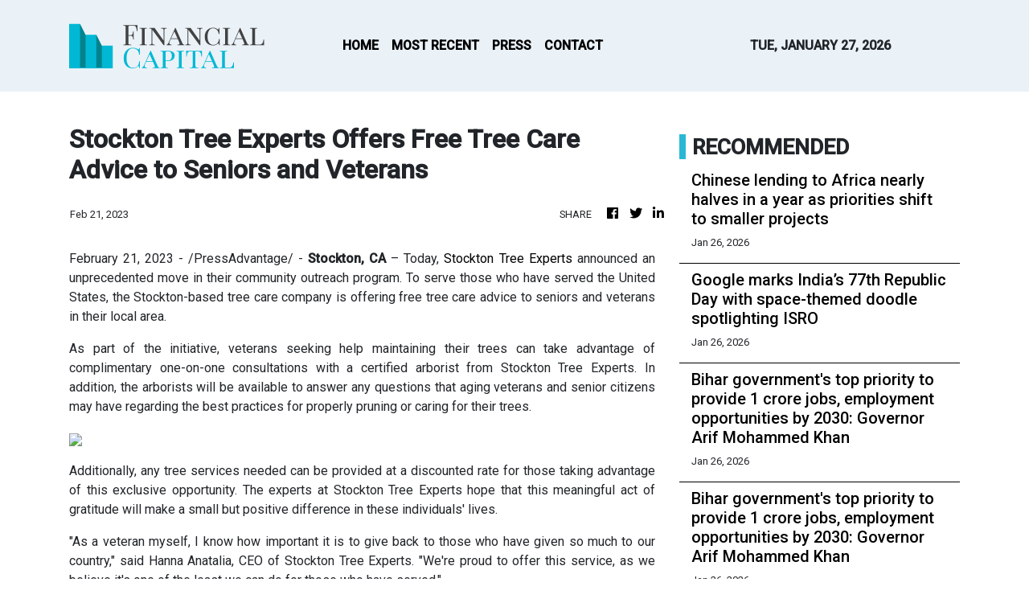

--- FILE ---
content_type: text/html; charset=utf-8
request_url: https://us-central1-vertical-news-network.cloudfunctions.net/get/fetch-include-rss
body_size: 23371
content:
[
  {
    "id": 112864576,
    "title": "Chinese lending to Africa nearly halves in a year as priorities shift to smaller projects",
    "summary": "Chinese lending to Africa dropped by nearly half to US$2.1 billion in 2024 compared with the previous year, according to a new report.\nThe fall, from US$3.9 billion in 2023, was part of a decade-long trend. Lending had been on an upwards trajectory since 2006 and peaked between 2012 and 2018 – a period that saw the launch of the Belt and Road Initiative when lending passed the US$10 billion mark each year.\nAt its height, in 2016, Beijing lent US$28.8 billion, but the total has not passed the...",
    "slug": "chinese-lending-to-africa-nearly-halves-in-a-year-as-priorities-shift-to-smaller-projects",
    "link": "https://www.scmp.com/news/china/diplomacy/article/3341213/chinese-lending-africa-nearly-halves-year-priorities-shift-smaller-projects?utm_source=rss_feed",
    "date_published": "2026-01-26T06:00:17.000Z",
    "images": "https://cdn.i-scmp.com/sites/default/files/styles/1280x720/public/d8/images/canvas/2026/01/26/82cf0079-2a0f-41bf-9f18-c257c7564c31_4bb7f45d.jpg?itok=meGSIyRG&v=1769402132",
    "categories": "1558",
    "img_id": "0",
    "caption": "",
    "country": "China",
    "source_type": "rss",
    "source": "South China Morning Post"
  },
  {
    "id": 112869123,
    "title": "Google marks India’s 77th Republic Day with space-themed doodle spotlighting ISRO ",
    "summary": "Google's Republic Day doodle celebrated India's space achievements. The artwork highlighted ISRO's ambitious missions and rising global attention. This year's doodle focused on scientific ambition. It contrasts with last year's focus on biodiversity. India's technological confidence is increasingly underscored during Republic Day celebrations. Preparations are underway for future satellite launches.",
    "slug": "google-marks-indias-77th-republic-day-with-spacethemed-doodle-spotlighting-isro-",
    "link": "https://economictimes.indiatimes.com/news/new-updates/google-marks-indias-77th-republic-day-with-space-themed-doodle-spotlighting-isro/articleshow/127530236.cms",
    "date_published": "2026-01-26T05:54:24.000Z",
    "images": "https://img.etimg.com/photo/msid-127530236,imgsize-29508.cms",
    "categories": "1558",
    "img_id": "0",
    "caption": "",
    "country": "India",
    "source_type": "rss",
    "source": "Economic Times"
  },
  {
    "id": 112869139,
    "title": "Bihar government's top priority to provide 1 crore jobs, employment opportunities by 2030:  Governor Arif Mohammed Khan ",
    "summary": "Bihar aims to create one crore jobs by 2030. The state administration is actively filling vacant posts and creating new ones. Significant progress has been made in law and order with increased police strength. Initiatives for communal harmony and women's empowerment are underway. Health facilities have improved, and financial assistance is being provided to women for business ventures.",
    "slug": "bihar-governments-top-priority-to-provide-1-crore-jobs-employment-opportunities-by-2030-governor-arif-mohammed-khan-",
    "link": "https://economictimes.indiatimes.com/news/india/bihar-governments-top-priority-to-provide-1-crore-jobs-employment-opportunities-by-2030-governor-arif-mohammed-khan/articleshow/127529784.cms",
    "date_published": "2026-01-26T05:46:17.000Z",
    "images": "https://img.etimg.com/photo/msid-127529784,imgsize-92510.cms",
    "categories": "1558",
    "img_id": "0",
    "caption": "",
    "country": "India",
    "source_type": "rss",
    "source": "Economic Times"
  },
  {
    "id": 112869124,
    "title": "Bihar government's top priority to provide 1 crore jobs, employment opportunities by 2030:  Governor Arif Mohammed Khan ",
    "summary": "Bihar aims to create one crore jobs by 2030. The state administration is actively filling vacant posts and creating new ones. Significant progress has been made in law and order with increased police strength. Initiatives for communal harmony and women's empowerment are underway. Health facilities have improved, and financial assistance is being provided to women for business ventures.",
    "slug": "bihar-governments-top-priority-to-provide-1-crore-jobs-employment-opportunities-by-2030-governor-arif-mohammed-khan-",
    "link": "https://economictimes.indiatimes.com/news/india/bihar-governments-top-priority-to-provide-1-crore-jobs-employment-opportunities-by-2030-governor-arif-mohammed-khan/articleshow/127529784.cms",
    "date_published": "2026-01-26T05:46:17.000Z",
    "images": "https://img.etimg.com/photo/msid-127529784,imgsize-92510.cms",
    "categories": "1558",
    "img_id": "0",
    "caption": "",
    "country": "India",
    "source_type": "rss",
    "source": "Economic Times"
  },
  {
    "id": 112869140,
    "title": "Republic Day Parade: Majestic Bactrian camels, Zanskar ponies and other animals make debut at Karthvaya Path ",
    "summary": "A unique contingent of animal soldiers marched at the Republic Day parade. Dogs, camels, and ponies took center stage on Kartavya Path. This debut highlighted the Indian Army's use of animals in challenging terrains. Captain Harshita Yadav led the special group. The ceremony showcased the enduring role of animals in military operations.",
    "slug": "republic-day-parade-majestic-bactrian-camels-zanskar-ponies-and-other-animals-make-debut-at-karthvaya-path-",
    "link": "https://economictimes.indiatimes.com/news/india/republic-day-parade-majestic-bactrian-camels-zanskar-ponies-and-other-animals-make-debut-at-karthvaya-path/articleshow/127529544.cms",
    "date_published": "2026-01-26T05:45:39.000Z",
    "images": "https://img.etimg.com/photo/msid-127529544,imgsize-1089918.cms",
    "categories": "1558",
    "img_id": "0",
    "caption": "",
    "country": "India",
    "source_type": "rss",
    "source": "Economic Times"
  },
  {
    "id": 112869125,
    "title": "Republic Day Parade: Majestic Bactrian camels, Zanskar ponies and other animals make debut at Karthvaya Path ",
    "summary": "A unique contingent of animal soldiers marched at the Republic Day parade. Dogs, camels, and ponies took center stage on Kartavya Path. This debut highlighted the Indian Army's use of animals in challenging terrains. Captain Harshita Yadav led the special group. The ceremony showcased the enduring role of animals in military operations.",
    "slug": "republic-day-parade-majestic-bactrian-camels-zanskar-ponies-and-other-animals-make-debut-at-karthvaya-path-",
    "link": "https://economictimes.indiatimes.com/news/india/republic-day-parade-majestic-bactrian-camels-zanskar-ponies-and-other-animals-make-debut-at-karthvaya-path/articleshow/127529544.cms",
    "date_published": "2026-01-26T05:45:39.000Z",
    "images": "https://img.etimg.com/photo/msid-127529544,imgsize-1089918.cms",
    "categories": "1558",
    "img_id": "0",
    "caption": "",
    "country": "India",
    "source_type": "rss",
    "source": "Economic Times"
  },
  {
    "id": 112869126,
    "title": "11 security personnel injured as IEDs planted by Naxalites go off in Chhattisgarh ",
    "summary": "Eleven security personnel were injured in Chhattisgarh's Bijapur district. Improvised explosive devices planted by Maoists detonated during an anti-Naxalite operation. The explosions occurred in the forests of Karregutta Hills. Ten personnel were from the District Reserve Guard and one from the Commando Battalion for Resolute Action. The injured have been admitted to a hospital in Raipur.",
    "slug": "11-security-personnel-injured-as-ieds-planted-by-naxalites-go-off-in-chhattisgarh-",
    "link": "https://economictimes.indiatimes.com/news/defence/11-security-personnel-injured-as-ieds-planted-by-naxalites-go-off-in-chhattisgarh/articleshow/127529747.cms",
    "date_published": "2026-01-26T05:43:25.000Z",
    "images": "https://img.etimg.com/photo/msid-127529747,imgsize-434118.cms",
    "categories": "1558",
    "img_id": "0",
    "caption": "",
    "country": "India",
    "source_type": "rss",
    "source": "Economic Times"
  },
  {
    "id": 112869120,
    "title": "Gold, silver, AI and Indian stocks: Joanne Goh on where value lies now ",
    "summary": "an interaction with ET Markets, Joanne Goh, Senior Investment Strategist at DBS Bank, shares her outlook on gold and silver, cautions against froth in parts of the AI trade, and explains where she sees value emerging across Indian and Asian equities.",
    "slug": "gold-silver-ai-and-indian-stocks-joanne-goh-on-where-value-lies-now-",
    "link": "https://economictimes.indiatimes.com/markets/expert-view/gold-silver-ai-and-indian-stocks-joanne-goh-on-where-value-lies-now/articleshow/127529459.cms",
    "date_published": "2026-01-26T05:38:14.000Z",
    "images": "https://img.etimg.com/photo/msid-127529459,imgsize-266691.cms",
    "categories": "353,577,598,1155,1157,1158,1245,1941,1962",
    "img_id": "0",
    "caption": "",
    "country": "India",
    "source_type": "rss",
    "source": "Economic Times"
  },
  {
    "id": 112869141,
    "title": "R-Day: Prez Murmu, Chief Guests Antonio Costa, Ursula von der Leyen receive warm welcome at Karavya Path ",
    "summary": "",
    "slug": "rday-prez-murmu-chief-guests-antonio-costa-ursula-von-der-leyen-receive-warm-welcome-at-karavya-path-",
    "link": "https://economictimes.indiatimes.com/news/india/r-day-prez-murmu-chief-guests-antonio-costa-ursula-von-der-leyen-receive-warm-welcome-at-karavya-path/videoshow/127529485.cms",
    "date_published": "2026-01-26T05:37:43.000Z",
    "images": "https://img.etimg.com/photo/msid-127529485,imgsize-101516.cms",
    "categories": "1558",
    "img_id": "0",
    "caption": "",
    "country": "India",
    "source_type": "rss",
    "source": "Economic Times"
  },
  {
    "id": 112869127,
    "title": "R-Day: Prez Murmu, Chief Guests Antonio Costa, Ursula von der Leyen receive warm welcome at Karavya Path ",
    "summary": "",
    "slug": "rday-prez-murmu-chief-guests-antonio-costa-ursula-von-der-leyen-receive-warm-welcome-at-karavya-path-",
    "link": "https://economictimes.indiatimes.com/news/india/r-day-prez-murmu-chief-guests-antonio-costa-ursula-von-der-leyen-receive-warm-welcome-at-karavya-path/videoshow/127529485.cms",
    "date_published": "2026-01-26T05:37:43.000Z",
    "images": "https://img.etimg.com/photo/msid-127529485,imgsize-101516.cms",
    "categories": "1558",
    "img_id": "0",
    "caption": "",
    "country": "India",
    "source_type": "rss",
    "source": "Economic Times"
  },
  {
    "id": 112867538,
    "title": "Telangana’s vision of becoming $3-trillion by 2047 aligns with Viksit Bharat: Guv",
    "summary": "Addressing the gathering after unfurling the national flag at Parade Grounds here, the Governor said the Telangana Rising – Vision 2047 document was unveiled in December last year in the presence of global leaders and investors.",
    "slug": "telanganas-vision-of-becoming-3trillion-by-2047-aligns-with-viksit-bharat-guv",
    "link": "https://www.thehindubusinessline.com/news/national/telanganas-vision-of-becoming-3-trillion-by-2047-aligns-with-viksit-bharat-guv/article70551883.ece",
    "date_published": "2026-01-26T05:36:27.000Z",
    "images": "https://bl-i.thgim.com/public/incoming/5pi6t6/article70551911.ece/alternates/LANDSCAPE_1200/16122025_%20Vijay%20Diwas%2001.jpg",
    "categories": "1558",
    "img_id": "0",
    "caption": "",
    "country": "India",
    "source_type": "rss",
    "source": "The Hindu Business Line"
  },
  {
    "id": 112869142,
    "title": "India 77th Republic Day: India, EU ties, Vande Mataram and Operation Sindoor dominate mega show ",
    "summary": "India 77th Republic Day Parade: India's 77th Republic Day parade showcased advanced military hardware, including the hypersonic LR-AShM missile, highlighting its growing technological prowess. The event also coincided with significant progress in trade negotiations between India and the European Union, with EU leaders attending as chief guests.",
    "slug": "india-77th-republic-day-india-eu-ties-vande-mataram-and-operation-sindoor-dominate-mega-show-",
    "link": "https://economictimes.indiatimes.com/news/india/india-77th-republic-day-india-eu-ties-vande-mataram-and-operation-sindoor-dominate-mega-show/articleshow/127525822.cms",
    "date_published": "2026-01-26T05:34:41.000Z",
    "images": "https://img.etimg.com/photo/msid-127525822,imgsize-428012.cms",
    "categories": "1558",
    "img_id": "0",
    "caption": "",
    "country": "India",
    "source_type": "rss",
    "source": "Economic Times"
  },
  {
    "id": 112869128,
    "title": "India 77th Republic Day: India, EU ties, Vande Mataram and Operation Sindoor dominate mega show ",
    "summary": "India 77th Republic Day Parade: India's 77th Republic Day parade showcased advanced military hardware, including the hypersonic LR-AShM missile, highlighting its growing technological prowess. The event also coincided with significant progress in trade negotiations between India and the European Union, with EU leaders attending as chief guests.",
    "slug": "india-77th-republic-day-india-eu-ties-vande-mataram-and-operation-sindoor-dominate-mega-show-",
    "link": "https://economictimes.indiatimes.com/news/india/india-77th-republic-day-india-eu-ties-vande-mataram-and-operation-sindoor-dominate-mega-show/articleshow/127525822.cms",
    "date_published": "2026-01-26T05:34:41.000Z",
    "images": "https://img.etimg.com/photo/msid-127525822,imgsize-428012.cms",
    "categories": "1558",
    "img_id": "0",
    "caption": "",
    "country": "India",
    "source_type": "rss",
    "source": "Economic Times"
  },
  {
    "id": 112867539,
    "title": "R-Day Parade celebrates 150 years of 'Vande Mataram' through rare artwork",
    "summary": "The sesquicentenary of 'Vande Mataram' is the dominant theme of the ceremonial parade this year.",
    "slug": "rday-parade-celebrates-150-years-of-vande-mataram-through-rare-artwork",
    "link": "https://www.thehindubusinessline.com/news/national/r-day-parade-celebrates-150-years-of-vande-mataram-through-rare-artwork/article70551908.ece",
    "date_published": "2026-01-26T05:32:24.000Z",
    "images": "https://bl-i.thgim.com/public/incoming/e6zll2/article70551914.ece/alternates/LANDSCAPE_1200/PTI01_26_2026_000033B.jpg",
    "categories": "1558",
    "img_id": "0",
    "caption": "",
    "country": "India",
    "source_type": "rss",
    "source": "The Hindu Business Line"
  },
  {
    "id": 112869121,
    "title": "Why PSU banks may be the real value play in BFSI, Alok Singh explains ",
    "summary": "In an interaction with ET Markets, Alok Singh, CIO at Bank of India Mutual Fund, explains why the current phase still offers a compelling entry point for BFSI investing, highlights the case for PSU banks, and outlines the growth drivers shaping the sector’s medium-term outlook.",
    "slug": "why-psu-banks-may-be-the-real-value-play-in-bfsi-alok-singh-explains-",
    "link": "https://economictimes.indiatimes.com/markets/stocks/news/why-psu-banks-may-be-the-real-value-play-in-bfsi-alok-singh-explains/articleshow/127528866.cms",
    "date_published": "2026-01-26T05:30:43.000Z",
    "images": "https://img.etimg.com/photo/msid-127528866,imgsize-266691.cms",
    "categories": "353,577,598,1155,1157,1158,1245,1941,1962",
    "img_id": "0",
    "caption": "",
    "country": "India",
    "source_type": "rss",
    "source": "Economic Times"
  },
  {
    "id": 112869129,
    "title": "Operation Sindoor: India’s air superiority forced Pakistan to seek ceasefire, says European analysis ",
    "summary": "A Swiss military analysis reveals India's air superiority forced Pakistan to seek a ceasefire in the May 2025 conflict. Despite initial Pakistani gains, India's integrated air defence and subsequent strikes on air bases secured dominance. The operation also saw India suspend the Indus Waters Treaty and halt bilateral trade, impacting Pakistan significantly.",
    "slug": "operation-sindoor-indias-air-superiority-forced-pakistan-to-seek-ceasefire-says-european-analysis-",
    "link": "https://economictimes.indiatimes.com/news/new-updates/operation-sindoor-indias-air-superiority-forced-pakistan-to-seek-ceasefire-says-european-analysis/articleshow/127528191.cms",
    "date_published": "2026-01-26T05:28:50.000Z",
    "images": "https://img.etimg.com/photo/msid-127528191,imgsize-100806.cms",
    "categories": "1558",
    "img_id": "0",
    "caption": "",
    "country": "India",
    "source_type": "rss",
    "source": "Economic Times"
  },
  {
    "id": 112869130,
    "title": "DK Shivakumar questions govt over feasibility of VB-G RAM G Act: \"Who will provide funds? no state can give a grant\" ",
    "summary": "Karnataka Deputy Chief Minister DK Shivakumar has raised doubts about the new Viksit Bharat-Guarantee for Rozgar and Ajeevika Mission (Gramin) Act. He stated that states cannot afford the grants required for its implementation. Minister Priyank Kharge also alleged the bill violates the Constitution and dilutes the right to work. The opposition claims the BJP is disrupting the assembly.",
    "slug": "dk-shivakumar-questions-govt-over-feasibility-of-vbg-ram-g-act-who-will-provide-funds-no-state-can-give-a-grant-",
    "link": "https://economictimes.indiatimes.com/news/politics-and-nation/dk-shivakumar-questions-govt-over-feasibility-of-vb-g-ram-g-act-who-will-provide-funds-no-state-can-give-a-grant/articleshow/127528770.cms",
    "date_published": "2026-01-26T05:24:06.000Z",
    "images": "https://img.etimg.com/photo/msid-127528770,imgsize-69294.cms",
    "categories": "1558",
    "img_id": "0",
    "caption": "",
    "country": "India",
    "source_type": "rss",
    "source": "Economic Times"
  },
  {
    "id": 112867540,
    "title": "PM Modi pays tributes at National War Memorial on Republic Day",
    "summary": "The officers in uniform gave a salute while other dignitaries observed a two-minute silence to honour the fallen soldiers",
    "slug": "pm-modi-pays-tributes-at-national-war-memorial-on-republic-day",
    "link": "https://www.thehindubusinessline.com/news/national/pm-modi-pays-tributes-at-national-war-memorial-on-republic-day/article70551912.ece",
    "date_published": "2026-01-26T05:24:04.000Z",
    "images": "https://bl-i.thgim.com/public/incoming/4kv661/article70551913.ece/alternates/LANDSCAPE_1200/PTI01_26_2026_000033B.jpg",
    "categories": "1558",
    "img_id": "0",
    "caption": "",
    "country": "India",
    "source_type": "rss",
    "source": "The Hindu Business Line"
  },
  {
    "id": 112869131,
    "title": "Republic Day 2026: Parade boasts Indian military might with Rafales, BrahMos, &amp; Operation Sindoor tableaux ",
    "summary": "2026 Republic Day: India's 77th Republic Day Parade showcased its burgeoning defence prowess and advanced technology, highlighting indigenous artillery's central role. President Murmu presided over the event at Kartavya Path, with European leaders as Chief Guests. This year's parade followed Operation Sindoor, a successful mission against terrorist bases in Pakistan, underscoring India's growing military might on the global stage.",
    "slug": "republic-day-2026-parade-boasts-indian-military-might-with-rafales-brahmos-amp-operation-sindoor-tableaux-",
    "link": "https://economictimes.indiatimes.com/news/defence/republic-day-2026-parade-boasts-indian-military-might-with-rafales-brahmos-operation-sindoor-tableaux/articleshow/127526246.cms",
    "date_published": "2026-01-26T05:21:01.000Z",
    "images": "https://img.etimg.com/photo/msid-127526246,imgsize-1202766.cms",
    "categories": "1558",
    "img_id": "0",
    "caption": "",
    "country": "India",
    "source_type": "rss",
    "source": "Economic Times"
  },
  {
    "id": 112869122,
    "title": "It wasn't just a missed call: The currency clash behind the stalled US-India trade deal ",
    "summary": "To the casual observer, it painted a picture of bureaucratic hesitation. But to those watching the flow of global capital, the silence on the phone line masked a thunderous shift in the global economic order.",
    "slug": "it-wasnt-just-a-missed-call-the-currency-clash-behind-the-stalled-usindia-trade-deal-",
    "link": "https://economictimes.indiatimes.com/markets/us-stocks/news/it-wasnt-just-a-missed-call-the-currency-clash-behind-the-stalled-us-india-trade-deal/articleshow/127528481.cms",
    "date_published": "2026-01-26T05:20:25.000Z",
    "images": "https://img.etimg.com/photo/msid-127528481,imgsize-61860.cms",
    "categories": "353,577,598,1155,1157,1158,1245,1941,1962",
    "img_id": "0",
    "caption": "",
    "country": "India",
    "source_type": "rss",
    "source": "Economic Times"
  },
  {
    "id": 112867542,
    "title": "IEW 2026 in Goa from Jan 27 to spotlight energy transition and innovation",
    "summary": "IEW now occupies a \"unique position on the global energy calendar,\" according to Oil Minister Hardeep Singh Puri.",
    "slug": "iew-2026-in-goa-from-jan-27-to-spotlight-energy-transition-and-innovation",
    "link": "https://www.thehindubusinessline.com/markets/commodities/iew-2026-in-goa-from-jan-27-to-spotlight-energy-transition-and-innovation/article70551858.ece",
    "date_published": "2026-01-26T05:19:20.000Z",
    "images": "https://bl-i.thgim.com/public/incoming/2jnp81/article70551906.ece/alternates/LANDSCAPE_1200/2025-07-11T075220Z_952810480_RC26KFABPFM0_RTRMADP_3_INDIA-PETROCHEMICALS.JPG",
    "categories": "353,577,598,1155,1157,1158,1245,1941,1962",
    "img_id": "0",
    "caption": "",
    "country": "India",
    "source_type": "rss",
    "source": "The Hindu Business Line"
  },
  {
    "id": 112869143,
    "title": "Shubhanshu Shukla awarded Ashoka Chakra on India’s 77th Republic Day ",
    "summary": "Republic Day: Group Captain Shubhanshu Shukla received the Ashoka Chakra on Republic Day. He is India's second space visitor. Shukla became the first Indian to visit the International Space Station in 2025. He flew as pilot on the Axiom Space Ax-4 mission. This historic achievement earned him the nation's highest peacetime gallantry award.",
    "slug": "shubhanshu-shukla-awarded-ashoka-chakra-on-indias-77th-republic-day-",
    "link": "https://economictimes.indiatimes.com/news/india/shubhanshu-shukla-awarded-ashoka-chakra-on-indias-77th-republic-day/articleshow/127528123.cms",
    "date_published": "2026-01-26T05:12:50.000Z",
    "images": "https://img.etimg.com/photo/msid-127528123,imgsize-1124983.cms",
    "categories": "1558",
    "img_id": "0",
    "caption": "",
    "country": "India",
    "source_type": "rss",
    "source": "Economic Times"
  },
  {
    "id": 112869132,
    "title": "Shubhanshu Shukla awarded Ashoka Chakra on India’s 77th Republic Day ",
    "summary": "Republic Day: Group Captain Shubhanshu Shukla received the Ashoka Chakra on Republic Day. He is India's second space visitor. Shukla became the first Indian to visit the International Space Station in 2025. He flew as pilot on the Axiom Space Ax-4 mission. This historic achievement earned him the nation's highest peacetime gallantry award.",
    "slug": "shubhanshu-shukla-awarded-ashoka-chakra-on-indias-77th-republic-day-",
    "link": "https://economictimes.indiatimes.com/news/india/shubhanshu-shukla-awarded-ashoka-chakra-on-indias-77th-republic-day/articleshow/127528123.cms",
    "date_published": "2026-01-26T05:12:50.000Z",
    "images": "https://img.etimg.com/photo/msid-127528123,imgsize-1124983.cms",
    "categories": "1558",
    "img_id": "0",
    "caption": "",
    "country": "India",
    "source_type": "rss",
    "source": "Economic Times"
  },
  {
    "id": 112864589,
    "title": "PBoC supports HKMA to double yuan funding facility",
    "summary": "The deputy governor of the People's Bank of China (PBoC), Zou Lan, on Monday said China would promote greater financial market connectivity between the mainland and Hong Kong.\r\n\r\nSpeaking at the 19th Asian Financial Forum, Zou said the PBoC ⁠would support and advance the development of the SAR's offshore yuan market and push for the launch of yuan-denominated government bond futures in Hong Kong.\r\n\r\nZou also said the country's central bank would support the Hong Kong Monetary Authority's (HKMA) decision to double yuan funding under last year's swap facility to 200 billion yuan.\r\n\r\n\"We'll increase the scale of renminbi business funding arrangements to provide more abundant liquidity support for the offshore renminbi market in Hong Kong,\" Zou told participants.\r\n\r\nHis comments came as HKMA announced the move on Monday morning, noting that \"overwhelming\" bank demand had exhausted the initial quota of 100 billion yuan — just three months after the RMB Business Facility (RBF) was launched in October.\r\n\r\n\"The experience so far suggests that the RBF has not only served corporates in Hong Kong, but has also successfully channelled offshore renminbi funds to regions such as the Asean countries, the Middle East, and Europe,\" HKMA said in a statement, adding that more banks indicated their interest to join as well.\r\n\r\nThe RBF provides banks with a stable and relatively lower-cost source of renminbi funds, enabling them to offer yuan financing to their corporate clients and support the wider use of yuan, according to the HKMA.\r\n\r\nNoting that the renminbi has become one of the largest currencies for trade financing and payments worldwide, Zou said the PBoC would also increase the offshore issuance of yuan-denominated government bonds, and push for the listing of yuan government bond futures in Hong Kong to provide more liquidity-management and hedging tools for investors.\r\n\r\nSeparately, Zou said the country would support the SAR to become an international gold trading centre. (Additional reporting by Reuters)",
    "slug": "pboc-supports-hkma-to-double-yuan-funding-facility",
    "link": "https://news.rthk.hk/rthk/en/component/k2/1841375-20260126.htm",
    "date_published": "2026-01-26T05:12:08.000Z",
    "images": "",
    "categories": "1558",
    "img_id": "0",
    "caption": "",
    "country": "China",
    "source_type": "rss",
    "source": "RTHK"
  },
  {
    "id": 112864577,
    "title": "Gold surge has analysts eyeing new highs after US$5,000 record amid Trump-era geopolitics",
    "summary": "Gold surged to an all-time high of US$5,000 an ounce on Monday, with analysts forecasting further gains as the precious metal is increasingly viewed as a strategic hedge amid heightened geopolitical risks linked to the current US administration’s foreign policy shifts and a growing push for de-dollarisation.\n“We see the recent move as justifiable, given the rise in geopolitical risks and [the] macro environment,” said Alexandra Symeonidi, a senior corporate credit and sustainability analyst with...",
    "slug": "gold-surge-has-analysts-eyeing-new-highs-after-us5000-record-amid-trumpera-geopolitics",
    "link": "https://www.scmp.com/economy/china-economy/article/3341217/gold-surge-has-analysts-eyeing-new-highs-after-us5000-record-amid-trump-era-geopolitics?utm_source=rss_feed",
    "date_published": "2026-01-26T05:10:56.000Z",
    "images": "https://cdn.i-scmp.com/sites/default/files/styles/1280x720/public/d8/images/canvas/2026/01/26/7ab3edd0-ca6d-4b9b-86ed-17284e0b8d23_25d48e9e.jpg?itok=0eiG6HC4&v=1769404255",
    "categories": "1558",
    "img_id": "0",
    "caption": "",
    "country": "China",
    "source_type": "rss",
    "source": "South China Morning Post"
  },
  {
    "id": 112867543,
    "title": "LNG buyers including Gail India Ltd. and Bharat Petroleum Corp stall deals as they await record supply wave",
    "summary": "India for years had a goal of gas making up 15% of its energy mix by 2030, roughly double the current level",
    "slug": "lng-buyers-including-gail-india-ltd-and-bharat-petroleum-corp-stall-deals-as-they-await-record-supply-wave",
    "link": "https://www.thehindubusinessline.com/markets/commodities/lng-buyers-including-gail-india-ltd-and-bharat-petroleum-corp-stall-deals-as-they-await-record-supply-wave/article70551878.ece",
    "date_published": "2026-01-26T05:09:36.000Z",
    "images": "https://bl-i.thgim.com/public/incoming/tdd3s0/article70551887.ece/alternates/LANDSCAPE_1200/IMG_GAIL-signs-10-y_GHUD_2_1_PSDLCH7E.jpg",
    "categories": "353,577,598,1155,1157,1158,1245,1941,1962",
    "img_id": "0",
    "caption": "",
    "country": "India",
    "source_type": "rss",
    "source": "The Hindu Business Line"
  },
  {
    "id": 112869144,
    "title": "Republic Day: PM Modi pays tribute to fallen soldiers at National War Memorial ",
    "summary": "",
    "slug": "republic-day-pm-modi-pays-tribute-to-fallen-soldiers-at-national-war-memorial-",
    "link": "https://economictimes.indiatimes.com/news/india/republic-day-pm-modi-pays-tribute-to-fallen-soldiers-at-national-war-memorial/videoshow/127528092.cms",
    "date_published": "2026-01-26T05:09:13.000Z",
    "images": "https://img.etimg.com/photo/msid-127528092,imgsize-72134.cms",
    "categories": "1558",
    "img_id": "0",
    "caption": "",
    "country": "India",
    "source_type": "rss",
    "source": "Economic Times"
  },
  {
    "id": 112869133,
    "title": "Republic Day: PM Modi pays tribute to fallen soldiers at National War Memorial ",
    "summary": "",
    "slug": "republic-day-pm-modi-pays-tribute-to-fallen-soldiers-at-national-war-memorial-",
    "link": "https://economictimes.indiatimes.com/news/india/republic-day-pm-modi-pays-tribute-to-fallen-soldiers-at-national-war-memorial/videoshow/127528092.cms",
    "date_published": "2026-01-26T05:09:13.000Z",
    "images": "https://img.etimg.com/photo/msid-127528092,imgsize-72134.cms",
    "categories": "1558",
    "img_id": "0",
    "caption": "",
    "country": "India",
    "source_type": "rss",
    "source": "Economic Times"
  },
  {
    "id": 112869134,
    "title": "Fireworks on Australia Day: Where and when to see fireworks and what to do this evening in Perth ",
    "summary": "Fireworks Australia Day: Australians are celebrating Australia Day with BBQs and gatherings. In Perth, Langley Park hosts family activities including stunt shows and food trucks. A major fireworks and drone display will light up the Swan River tonight. The City of Perth's main events are happening now. Families can also enjoy educational films at the Reflect Respect Celebrate Film Dome.",
    "slug": "fireworks-on-australia-day-where-and-when-to-see-fireworks-and-what-to-do-this-evening-in-perth-",
    "link": "https://economictimes.indiatimes.com/news/international/australia/fireworks-australia-day-here-is-when-and-how-to-watch-fireworks-perth/articleshow/127527389.cms",
    "date_published": "2026-01-26T05:05:45.000Z",
    "images": "https://img.etimg.com/photo/msid-127527389,imgsize-108144.cms",
    "categories": "1558",
    "img_id": "0",
    "caption": "",
    "country": "India",
    "source_type": "rss",
    "source": "Economic Times"
  },
  {
    "id": 112869145,
    "title": "Republic Day 2026: PM Modi lays wreath at National War Memorial, pays tribute to Bravehearts' supreme sacrifice ",
    "summary": "Prime Minister Narendra Modi commenced Republic Day celebrations by laying a wreath at the National War Memorial, paying tribute to fallen soldiers. The solemn ceremony, led by the Indian Air Force, included an Inter-Services Guard and a two-minute silence. This event marks the beginning of India's 77th Republic Day, a day commemorating the adoption of its constitution.",
    "slug": "republic-day-2026-pm-modi-lays-wreath-at-national-war-memorial-pays-tribute-to-bravehearts-supreme-sacrifice-",
    "link": "https://economictimes.indiatimes.com/news/india/republic-day-2026-pm-modi-lays-wreath-at-national-war-memorial-pays-tribute-to-bravehearts-supreme-sacrifice/articleshow/127527699.cms",
    "date_published": "2026-01-26T05:01:56.000Z",
    "images": "https://img.etimg.com/photo/msid-127527699,imgsize-121626.cms",
    "categories": "1558",
    "img_id": "0",
    "caption": "",
    "country": "India",
    "source_type": "rss",
    "source": "Economic Times"
  },
  {
    "id": 112869135,
    "title": "Republic Day 2026: PM Modi lays wreath at National War Memorial, pays tribute to Bravehearts' supreme sacrifice ",
    "summary": "Prime Minister Narendra Modi commenced Republic Day celebrations by laying a wreath at the National War Memorial, paying tribute to fallen soldiers. The solemn ceremony, led by the Indian Air Force, included an Inter-Services Guard and a two-minute silence. This event marks the beginning of India's 77th Republic Day, a day commemorating the adoption of its constitution.",
    "slug": "republic-day-2026-pm-modi-lays-wreath-at-national-war-memorial-pays-tribute-to-bravehearts-supreme-sacrifice-",
    "link": "https://economictimes.indiatimes.com/news/india/republic-day-2026-pm-modi-lays-wreath-at-national-war-memorial-pays-tribute-to-bravehearts-supreme-sacrifice/articleshow/127527699.cms",
    "date_published": "2026-01-26T05:01:56.000Z",
    "images": "https://img.etimg.com/photo/msid-127527699,imgsize-121626.cms",
    "categories": "1558",
    "img_id": "0",
    "caption": "",
    "country": "India",
    "source_type": "rss",
    "source": "Economic Times"
  },
  {
    "id": 112869146,
    "title": "Centre launches Rs 82.5-crore bamboo projects for northeast India ",
    "summary": "The Ministry of Development of North Eastern Region launched two significant bamboo projects totaling Rs 82.5 crore. These initiatives aim to boost livelihoods and industrial growth in the region. One project focuses on revitalizing traditional artisan clusters, while the other promotes engineered bamboo products for industrial use.",
    "slug": "centre-launches-rs-825crore-bamboo-projects-for-northeast-india-",
    "link": "https://economictimes.indiatimes.com/news/india/centre-launches-rs-82-5-crore-bamboo-projects-for-northeast-india/articleshow/127527001.cms",
    "date_published": "2026-01-26T04:57:10.000Z",
    "images": "https://img.etimg.com/photo/msid-127527001,imgsize-282622.cms",
    "categories": "1558",
    "img_id": "0",
    "caption": "",
    "country": "India",
    "source_type": "rss",
    "source": "Economic Times"
  },
  {
    "id": 112869136,
    "title": "Centre launches Rs 82.5-crore bamboo projects for northeast India ",
    "summary": "The Ministry of Development of North Eastern Region launched two significant bamboo projects totaling Rs 82.5 crore. These initiatives aim to boost livelihoods and industrial growth in the region. One project focuses on revitalizing traditional artisan clusters, while the other promotes engineered bamboo products for industrial use.",
    "slug": "centre-launches-rs-825crore-bamboo-projects-for-northeast-india-",
    "link": "https://economictimes.indiatimes.com/news/india/centre-launches-rs-82-5-crore-bamboo-projects-for-northeast-india/articleshow/127527001.cms",
    "date_published": "2026-01-26T04:57:10.000Z",
    "images": "https://img.etimg.com/photo/msid-127527001,imgsize-282622.cms",
    "categories": "1558",
    "img_id": "0",
    "caption": "",
    "country": "India",
    "source_type": "rss",
    "source": "Economic Times"
  },
  {
    "id": 112869147,
    "title": "India a vibrant republic: Vice President CP Radhakrishnan greets people on Republic Day 2026 ",
    "summary": "Vice President C P Radhakrishnan conveyed Republic Day greetings. He highlighted the nation's founding ideals of justice, liberty, equality, and fraternity. The occasion honors the Constitution's framers and citizens' responsibilities. India's achievements reflect institutional strength and people's dedication. This Republic Day inspires unity and progress towards Viksit Bharat@2047.",
    "slug": "india-a-vibrant-republic-vice-president-cp-radhakrishnan-greets-people-on-republic-day-2026-",
    "link": "https://economictimes.indiatimes.com/news/india/india-a-vibrant-republic-vice-president-cp-radhakrishnan-greets-people-on-republic-day-2026/articleshow/127527013.cms",
    "date_published": "2026-01-26T04:51:16.000Z",
    "images": "https://img.etimg.com/photo/msid-127527013,imgsize-602781.cms",
    "categories": "1558",
    "img_id": "0",
    "caption": "",
    "country": "India",
    "source_type": "rss",
    "source": "Economic Times"
  },
  {
    "id": 112869137,
    "title": "India a vibrant republic: Vice President CP Radhakrishnan greets people on Republic Day 2026 ",
    "summary": "Vice President C P Radhakrishnan conveyed Republic Day greetings. He highlighted the nation's founding ideals of justice, liberty, equality, and fraternity. The occasion honors the Constitution's framers and citizens' responsibilities. India's achievements reflect institutional strength and people's dedication. This Republic Day inspires unity and progress towards Viksit Bharat@2047.",
    "slug": "india-a-vibrant-republic-vice-president-cp-radhakrishnan-greets-people-on-republic-day-2026-",
    "link": "https://economictimes.indiatimes.com/news/india/india-a-vibrant-republic-vice-president-cp-radhakrishnan-greets-people-on-republic-day-2026/articleshow/127527013.cms",
    "date_published": "2026-01-26T04:51:16.000Z",
    "images": "https://img.etimg.com/photo/msid-127527013,imgsize-602781.cms",
    "categories": "1558",
    "img_id": "0",
    "caption": "",
    "country": "India",
    "source_type": "rss",
    "source": "Economic Times"
  },
  {
    "id": 112869138,
    "title": "15 km traffic jam in Manali forces tourists to haul trolley bags on icy roads; watch video and photos ",
    "summary": "Thousands of tourists were stranded in Manali for a second day due to icy roads and unprecedented traffic, with exit routes severely impacted. Many endured sub-zero temperatures and over 10-hour journeys for short distances, with some abandoning vehicles. Authorities are prioritizing evacuation and restricting new entries as further snowfall is predicted.",
    "slug": "15-km-traffic-jam-in-manali-forces-tourists-to-haul-trolley-bags-on-icy-roads-watch-video-and-photos-",
    "link": "https://economictimes.indiatimes.com/news/new-updates/15-km-traffic-jam-in-manali-forces-tourists-to-haul-trolley-bags-on-icy-roads-watch-video-and-photos/articleshow/127526583.cms",
    "date_published": "2026-01-26T04:46:52.000Z",
    "images": "https://img.etimg.com/photo/msid-127526583,imgsize-336090.cms",
    "categories": "1558",
    "img_id": "0",
    "caption": "",
    "country": "India",
    "source_type": "rss",
    "source": "Economic Times"
  },
  {
    "id": 112867544,
    "title": "Asian shares slip as yen strengthens against US dollar",
    "summary": "The dollar slipped to 154.26 Japanese yen from 155.01 yen. It had been trading around 158 yen last week.",
    "slug": "asian-shares-slip-as-yen-strengthens-against-us-dollar",
    "link": "https://www.thehindubusinessline.com/markets/asian-shares-slip-as-yen-strengthens-against-us-dollar/article70551843.ece",
    "date_published": "2026-01-26T04:38:55.000Z",
    "images": "https://bl-i.thgim.com/public/incoming/nnapjh/article70551853.ece/alternates/LANDSCAPE_1200/2026-01-23T090015Z_1008932566_RC2W6JABD8B4_RTRMADP_3_JAPAN-ECONOMY.JPG",
    "categories": "353,577,598,1155,1157,1158,1245,1941,1962",
    "img_id": "0",
    "caption": "",
    "country": "India",
    "source_type": "rss",
    "source": "The Hindu Business Line"
  },
  {
    "id": 112867545,
    "title": "China to open up nickel and lithium futures to foreign investors",
    "summary": "China is the world’s largest buyer of raw materials, but benchmark prices are mainly set in financial centers like London, Singapore and New York",
    "slug": "china-to-open-up-nickel-and-lithium-futures-to-foreign-investors",
    "link": "https://www.thehindubusinessline.com/markets/commodities/china-to-open-up-nickel-and-lithium-futures-to-foreign-investors/article70551849.ece",
    "date_published": "2026-01-26T04:38:04.000Z",
    "images": "https://bl-i.thgim.com/public/incoming/h9h6vc/article70551851.ece/alternates/LANDSCAPE_1200/368413812_0-4.jpg",
    "categories": "353,577,598,1155,1157,1158,1245,1941,1962",
    "img_id": "0",
    "caption": "",
    "country": "India",
    "source_type": "rss",
    "source": "The Hindu Business Line"
  },
  {
    "id": 112864590,
    "title": "HK deepens cooperation with Shanghai Gold Exchange",
    "summary": "Hong Kong has signed an agreement with the Shanghai Gold Exchange in a bid to strengthen collaboration between the two gold markets.\r\n\r\nSpeaking at the Asian Financial Forum on Monday, Secretary for Financial Services and the Treasury Christopher Hui said one element of the agreement is to establish a high-level collaborative governance structure for Hong Kong’s new gold central clearing system.\r\n\r\nHui said he will be chairman of the board of Hong Kong Precious Metals Central Clearing Company Limited, which is wholly owned by the SAR government and on track to begin trial operations this year, while a representative from the Shanghai Gold Exchange will serve as deputy chair.\r\n\r\n“In that capacity, the representative of the Shanghai Gold Exchange will actively participate in the board, contributing to the preparation of the gold central clearing system, the formulation of rules, the admission of participating institutions and the provision of expert advice on system design, risk management and also other areas,” he said.\r\n\r\nHui added that the Shanghai Gold Exchange’s physical warehousing management system will provide gold management services for Hong Kong and international market participants.\r\n\r\nGold has long been regarded as a cornerstone of the global financial system and the cooperation between the SAR and Shanghai carries profound significance, he said.\r\n\r\n“It reflects our joint determination to deepen the integration and also complementary strengths of Hong Kong and Shanghai, so that together, we can expand our share and influence in the global gold market and also better support RMB internationalisation,” he said.\r\n\r\n“Guided by the principles of mutual learning, win-win cooperation, interconnectivity, mutual recognition and shared development, we will leverage the distinct advantages of both markets to enhance transaction and also delivery efficiency, and also at the same time, elevate our voice in international gold pricing and also governance.”\r\n\r\nHui also said the government aims to develop a global vault with gold storage facilities, with a target to exceed 2,000 tonnes of storage capacity within three years.",
    "slug": "hk-deepens-cooperation-with-shanghai-gold-exchange",
    "link": "https://news.rthk.hk/rthk/en/component/k2/1841371-20260126.htm",
    "date_published": "2026-01-26T04:34:07.000Z",
    "images": "",
    "categories": "1558",
    "img_id": "0",
    "caption": "",
    "country": "China",
    "source_type": "rss",
    "source": "RTHK"
  },
  {
    "id": 112867546,
    "title": "Stock markets shut for Republic Day",
    "summary": "Trading will resume tomorrow, January 27, 2026.",
    "slug": "stock-markets-shut-for-republic-day",
    "link": "https://www.thehindubusinessline.com/markets/stock-markets-shut-for-republic-day/article70551795.ece",
    "date_published": "2026-01-26T04:33:10.000Z",
    "images": "https://bl-i.thgim.com/public/incoming/ij2361/article70551810.ece/alternates/LANDSCAPE_1200/IMG_Bl17_MR_BSE_NSE_new_2_1_R6FEOVRP.jpg",
    "categories": "353,577,598,1155,1157,1158,1245,1941,1962",
    "img_id": "0",
    "caption": "",
    "country": "India",
    "source_type": "rss",
    "source": "The Hindu Business Line"
  },
  {
    "id": 112857439,
    "title": "Mamata calls for collective vigilance to uphold Constitution on Republic Day",
    "summary": "Banerjee urged citizens to reaffirm their commitment to constitutional values.",
    "slug": "mamata-calls-for-collective-vigilance-to-uphold-constitution-on-republic-day",
    "link": "https://www.thehindubusinessline.com/news/national/mamata-calls-for-collective-vigilance-to-uphold-constitution-on-republic-day/article70551829.ece",
    "date_published": "2026-01-26T04:30:44.000Z",
    "images": "https://bl-i.thgim.com/public/incoming/9tfvwu/article70551837.ece/alternates/LANDSCAPE_1200/Nearby_Shape-wiGC5FG6PFQ.3.jpg.jpg",
    "categories": "1558",
    "img_id": "0",
    "caption": "",
    "country": "India",
    "source_type": "rss",
    "source": "The Hindu Business Line"
  },
  {
    "id": 112869148,
    "title": "Pahalgam terror attack victim among 56 awarded by Jammu and Kashmir government ",
    "summary": "The Jammu and Kashmir government has honored 56 individuals for their significant contributions. Adil Hussain Shah, who died saving tourists from terrorists, received a posthumous award. Awards were given across fields like media, literature, sports, performing arts, and social reforms. Former IAS officer Mohammad Shafi Pandit was also recognized posthumously for lifetime achievement.",
    "slug": "pahalgam-terror-attack-victim-among-56-awarded-by-jammu-and-kashmir-government-",
    "link": "https://economictimes.indiatimes.com/news/india/pahalgam-terror-attack-victim-among-56-awarded-by-jammu-and-kashmir-government/articleshow/127526048.cms",
    "date_published": "2026-01-26T04:28:17.000Z",
    "images": "https://img.etimg.com/photo/msid-127526048,imgsize-12390.cms",
    "categories": "1558",
    "img_id": "0",
    "caption": "",
    "country": "India",
    "source_type": "rss",
    "source": "Economic Times"
  },
  {
    "id": 112859028,
    "title": "Pahalgam terror attack victim among 56 awarded by Jammu and Kashmir government ",
    "summary": "The Jammu and Kashmir government has honored 56 individuals for their significant contributions. Adil Hussain Shah, who died saving tourists from terrorists, received a posthumous award. Awards were given across fields like media, literature, sports, performing arts, and social reforms. Former IAS officer Mohammad Shafi Pandit was also recognized posthumously for lifetime achievement.",
    "slug": "pahalgam-terror-attack-victim-among-56-awarded-by-jammu-and-kashmir-government-",
    "link": "https://economictimes.indiatimes.com/news/india/pahalgam-terror-attack-victim-among-56-awarded-by-jammu-and-kashmir-government/articleshow/127526048.cms",
    "date_published": "2026-01-26T04:28:17.000Z",
    "images": "https://img.etimg.com/photo/msid-127526048,imgsize-12390.cms",
    "categories": "1558",
    "img_id": "0",
    "caption": "",
    "country": "India",
    "source_type": "rss",
    "source": "Economic Times"
  },
  {
    "id": 112859029,
    "title": "'Minneapolis immigration mission continues...', says US Border Patrol after Alex Pretti shooting ",
    "summary": "",
    "slug": "minneapolis-immigration-mission-continues-says-us-border-patrol-after-alex-pretti-shooting-",
    "link": "https://economictimes.indiatimes.com/news/international/world-news/minneapolis-immigration-mission-continues-says-us-border-patrol-after-alex-pretti-shooting/videoshow/127525704.cms",
    "date_published": "2026-01-26T04:21:15.000Z",
    "images": "https://img.etimg.com/photo/msid-127525704,imgsize-63240.cms",
    "categories": "1558",
    "img_id": "0",
    "caption": "",
    "country": "India",
    "source_type": "rss",
    "source": "Economic Times"
  },
  {
    "id": 112859030,
    "title": "Word of the Day: Metamorphosis ",
    "summary": "Metamorphosis signifies a profound transformation, not just a minor shift. This term, rooted in Greek, describes dramatic changes in living organisms, like a caterpillar becoming a butterfly, and is also used metaphorically for significant personal or societal evolution.  From biological life cycles to literary narratives, it captures a complete change of form and substance.",
    "slug": "word-of-the-day-metamorphosis-",
    "link": "https://economictimes.indiatimes.com/news/international/us/word-of-the-day-metamorphosis/articleshow/127525306.cms",
    "date_published": "2026-01-26T04:17:41.000Z",
    "images": "https://img.etimg.com/photo/msid-127525306,imgsize-212636.cms",
    "categories": "1558",
    "img_id": "0",
    "caption": "",
    "country": "India",
    "source_type": "rss",
    "source": "Economic Times"
  },
  {
    "id": 112859031,
    "title": "Republic Day: Delhi turns into a fortress with 30,000 cops, AI eyes and rooftop snipers ",
    "summary": "New Delhi is under a massive security blanket for India's 77th Republic Day. Over 30,000 police personnel are deployed across the city. The New Delhi district, the parade route, and sensitive areas have extra personnel and strict access control. Advanced technology, including AI-enabled smart glasses and over 3,000 CCTV cameras, is being used for surveillance.",
    "slug": "republic-day-delhi-turns-into-a-fortress-with-30000-cops-ai-eyes-and-rooftop-snipers-",
    "link": "https://economictimes.indiatimes.com/news/defence/republic-day-delhi-turns-into-a-fortress-with-30000-cops-ai-eyes-and-rooftop-snipers/articleshow/127524575.cms",
    "date_published": "2026-01-26T04:13:30.000Z",
    "images": "https://img.etimg.com/photo/msid-127524575,imgsize-321254.cms",
    "categories": "1558",
    "img_id": "0",
    "caption": "",
    "country": "India",
    "source_type": "rss",
    "source": "Economic Times"
  },
  {
    "id": 112859046,
    "title": "LIVE | India celebrates 77th Republic Day, nation salutes freedom fighters and armed forces ",
    "summary": "",
    "slug": "live-india-celebrates-77th-republic-day-nation-salutes-freedom-fighters-and-armed-forces-",
    "link": "https://economictimes.indiatimes.com/news/india/live-india-celebrates-77th-republic-day-nation-salutes-freedom-fighters-and-armed-forces/videoshow/127524870.cms",
    "date_published": "2026-01-26T04:04:42.000Z",
    "images": "https://img.etimg.com/photo/msid-127524870,imgsize-90462.cms",
    "categories": "1558",
    "img_id": "0",
    "caption": "",
    "country": "India",
    "source_type": "rss",
    "source": "Economic Times"
  },
  {
    "id": 112859032,
    "title": "LIVE | India celebrates 77th Republic Day, nation salutes freedom fighters and armed forces ",
    "summary": "",
    "slug": "live-india-celebrates-77th-republic-day-nation-salutes-freedom-fighters-and-armed-forces-",
    "link": "https://economictimes.indiatimes.com/news/india/live-india-celebrates-77th-republic-day-nation-salutes-freedom-fighters-and-armed-forces/videoshow/127524870.cms",
    "date_published": "2026-01-26T04:04:42.000Z",
    "images": "https://img.etimg.com/photo/msid-127524870,imgsize-90462.cms",
    "categories": "1558",
    "img_id": "0",
    "caption": "",
    "country": "India",
    "source_type": "rss",
    "source": "Economic Times"
  },
  {
    "id": 112857440,
    "title": "TN Governor hoists national flag at Republic Day celebrations",
    "summary": "CM M K Stalin distributed Anna gallantry awards to the recipients.",
    "slug": "tn-governor-hoists-national-flag-at-republic-day-celebrations",
    "link": "https://www.thehindubusinessline.com/news/national/tn-governor-hoists-national-flag-at-republic-day-celebrations/article70551796.ece",
    "date_published": "2026-01-26T04:01:47.000Z",
    "images": "https://bl-i.thgim.com/public/incoming/hgd4tr/article70551803.ece/alternates/LANDSCAPE_1200/3col_shape_withGVHFFBV0M.4.jpg.jpg",
    "categories": "1558",
    "img_id": "0",
    "caption": "",
    "country": "India",
    "source_type": "rss",
    "source": "The Hindu Business Line"
  },
  {
    "id": 112864578,
    "title": "Flying blind at Mach 1: how China is bringing world’s first supersonic rail to life",
    "summary": "A rail system that accelerates heavy objects faster than the speed of sound using pure electromagnetic force has been operating in the eastern Chinese city of Jinan for more than two years.\nBut one of the biggest mysteries remains: how does it stay in control?\nThe sonic boom the system generates at ground level could blind or wreck traditional sensors, while the slightest miscalculation due to missing data could mean disaster at supersonic speeds.\nThe system, known as the electromagnetic sledge,...",
    "slug": "flying-blind-at-mach-1-how-china-is-bringing-worlds-first-supersonic-rail-to-life",
    "link": "https://www.scmp.com/news/china/science/article/3340516/flying-blind-mach-1-how-china-bringing-worlds-first-supersonic-rail-life?utm_source=rss_feed",
    "date_published": "2026-01-26T04:00:13.000Z",
    "images": "https://cdn.i-scmp.com/sites/default/files/styles/1280x720/public/d8/images/canvas/2026/01/20/0a5d7461-2f65-4610-9e30-d934868148aa_3fbac628.jpg?itok=S84TYgcc&v=1768890042",
    "categories": "1558",
    "img_id": "0",
    "caption": "",
    "country": "China",
    "source_type": "rss",
    "source": "South China Morning Post"
  },
  {
    "id": 112859033,
    "title": "Republic Day 2026: Thousands of kilograms of explosives found in Rajasthan amid 26-26 intelligence terror alert ",
    "summary": "Rajasthan police seized 10,000 kg of ammonium nitrate and explosives in Nagaur ahead of Republic Day 2026, arresting one man. This seizure occurs amidst heightened terror alerts nationwide, with intelligence agencies investigating coordinated threat signals linked to Pakistan-based groups and Punjabi gangsters.",
    "slug": "republic-day-2026-thousands-of-kilograms-of-explosives-found-in-rajasthan-amid-2626-intelligence-terror-alert-",
    "link": "https://economictimes.indiatimes.com/news/new-updates/republic-day-2026-thousands-of-kilograms-of-explosives-found-in-rajasthan-amid-26-26-intelligence-terror-alert/articleshow/127523069.cms",
    "date_published": "2026-01-26T03:57:28.000Z",
    "images": "https://img.etimg.com/photo/msid-127523069,imgsize-185078.cms",
    "categories": "1558",
    "img_id": "0",
    "caption": "",
    "country": "India",
    "source_type": "rss",
    "source": "Economic Times"
  },
  {
    "id": 112859013,
    "title": "Rupee may stay under pressure in the short term, but medium-term outlook better: Abhishek Goenka ",
    "summary": "The rupee may remain under pressure near 92 per dollar due to weak capital inflows, exporter stress and a rising current account deficit, says IFA Global’s Abhishek Goenka. However, he expects improvement in FY27 with the rupee averaging below 90, aided by valuation support, selective RBI intervention, stable inflation and potential trade deal triggers.",
    "slug": "rupee-may-stay-under-pressure-in-the-short-term-but-mediumterm-outlook-better-abhishek-goenka-",
    "link": "https://economictimes.indiatimes.com/markets/expert-view/rupee-may-stay-under-pressure-in-the-short-term-but-medium-term-outlook-better-abhishek-goenka/articleshow/127369888.cms",
    "date_published": "2026-01-26T03:41:00.000Z",
    "images": "https://img.etimg.com/photo/msid-127369888,imgsize-4768.cms",
    "categories": "353,577,598,1155,1157,1158,1245,1941,1962",
    "img_id": "0",
    "caption": "",
    "country": "India",
    "source_type": "rss",
    "source": "Economic Times"
  },
  {
    "id": 112859047,
    "title": "India, Canada hold talks on bilateral ties on Republic Day, says EAM Jaishankar ",
    "summary": "India and Canada held discussions on Monday. External Affairs Minister S Jaishankar spoke with Canadian Foreign Minister Anita Anand. They discussed deepening bilateral cooperation. The ministers previously met in November 2025. They reviewed progress under the India-Canada Roadmap 2025. They also explored ways to strengthen cooperation across key sectors.",
    "slug": "india-canada-hold-talks-on-bilateral-ties-on-republic-day-says-eam-jaishankar-",
    "link": "https://economictimes.indiatimes.com/news/india/india-canada-hold-talks-on-bilateral-ties-on-republic-day-says-eam-jaishankar/articleshow/127522999.cms",
    "date_published": "2026-01-26T03:33:38.000Z",
    "images": "https://img.etimg.com/photo/msid-127522999,imgsize-223246.cms",
    "categories": "1558",
    "img_id": "0",
    "caption": "",
    "country": "India",
    "source_type": "rss",
    "source": "Economic Times"
  },
  {
    "id": 112859034,
    "title": "India, Canada hold talks on bilateral ties on Republic Day, says EAM Jaishankar ",
    "summary": "India and Canada held discussions on Monday. External Affairs Minister S Jaishankar spoke with Canadian Foreign Minister Anita Anand. They discussed deepening bilateral cooperation. The ministers previously met in November 2025. They reviewed progress under the India-Canada Roadmap 2025. They also explored ways to strengthen cooperation across key sectors.",
    "slug": "india-canada-hold-talks-on-bilateral-ties-on-republic-day-says-eam-jaishankar-",
    "link": "https://economictimes.indiatimes.com/news/india/india-canada-hold-talks-on-bilateral-ties-on-republic-day-says-eam-jaishankar/articleshow/127522999.cms",
    "date_published": "2026-01-26T03:33:38.000Z",
    "images": "https://img.etimg.com/photo/msid-127522999,imgsize-223246.cms",
    "categories": "1558",
    "img_id": "0",
    "caption": "",
    "country": "India",
    "source_type": "rss",
    "source": "Economic Times"
  },
  {
    "id": 112859014,
    "title": "India set for earnings-led comeback in 2026, foreign flows may return, says Timothy Moe of Goldman Sachs ",
    "summary": "Goldman Sachs’ Timothy Moe expects India to stage an earnings-led comeback in 2026, with MSCI India earnings growth seen at 15%. Valuations are expensive but defensible, limiting upside from re-rating. A recovery in earnings, domestic consumption, financials and policy support could help revive foreign investor interest later in the year.",
    "slug": "india-set-for-earningsled-comeback-in-2026-foreign-flows-may-return-says-timothy-moe-of-goldman-sachs-",
    "link": "https://economictimes.indiatimes.com/markets/expert-view/india-set-for-earnings-led-comeback-in-2026-foreign-flows-may-return-says-timothy-moe-of-goldman-sachs/articleshow/127368814.cms",
    "date_published": "2026-01-26T03:30:00.000Z",
    "images": "https://img.etimg.com/photo/msid-127368814,imgsize-17278.cms",
    "categories": "353,577,598,1155,1157,1158,1245,1941,1962",
    "img_id": "0",
    "caption": "",
    "country": "India",
    "source_type": "rss",
    "source": "Economic Times"
  },
  {
    "id": 112859015,
    "title": "Union Budget expectations, Q3 earnings, 6 other factors that may shape this week’s action on D-St ",
    "summary": "The sell-off was broad-based, with all sectoral indices finishing lower and midcap and smallcap stocks seeing notable wealth erosion.",
    "slug": "union-budget-expectations-q3-earnings-6-other-factors-that-may-shape-this-weeks-action-on-dst-",
    "link": "https://economictimes.indiatimes.com/markets/stocks/news/union-budget-expectations-q3-earnings-6-other-factors-that-may-shape-this-weeks-action-on-d-st/articleshow/127522962.cms",
    "date_published": "2026-01-26T03:26:02.000Z",
    "images": "https://img.etimg.com/photo/msid-127522962,imgsize-72360.cms",
    "categories": "353,577,598,1155,1157,1158,1245,1941,1962",
    "img_id": "0",
    "caption": "",
    "country": "India",
    "source_type": "rss",
    "source": "Economic Times"
  },
  {
    "id": 112859016,
    "title": "Gold back in limelight: What’s powering the move toward $5,000 and what comes next ",
    "summary": "The recent rally in global gold prices reflects a powerful convergence of geopolitical frictions, trade-policy uncertainty, and a visible shift in investor appetite away from U.S. assets.",
    "slug": "gold-back-in-limelight-whats-powering-the-move-toward-5000-and-what-comes-next-",
    "link": "https://economictimes.indiatimes.com/markets/commodities/news/gold-back-in-limelight-whats-powering-the-move-toward-5000-and-what-comes-next/articleshow/127522689.cms",
    "date_published": "2026-01-26T03:20:58.000Z",
    "images": "https://img.etimg.com/photo/msid-127522689,imgsize-49032.cms",
    "categories": "353,577,598,1155,1157,1158,1245,1941,1962",
    "img_id": "0",
    "caption": "",
    "country": "India",
    "source_type": "rss",
    "source": "Economic Times"
  },
  {
    "id": 112859048,
    "title": "Xi says India, China are 'friends, partners' in Republic Day greeting ",
    "summary": "Chinese President Xi Jinping conveyed greetings to India's President Droupadi Murmu. He stated China and India are good neighbors, friends, and partners. Xi noted relations have improved and are significant for world peace. He expressed hope for expanded exchanges and cooperation. The two nations share a disputed border. Ties were strained after a 2020 clash.",
    "slug": "xi-says-india-china-are-friends-partners-in-republic-day-greeting-",
    "link": "https://economictimes.indiatimes.com/news/india/chinas-xi-says-india-china-are-friends-partners-in-republic-day-greeting/articleshow/127522544.cms",
    "date_published": "2026-01-26T03:19:27.000Z",
    "images": "https://img.etimg.com/photo/msid-127522544,imgsize-39578.cms",
    "categories": "1558",
    "img_id": "0",
    "caption": "",
    "country": "India",
    "source_type": "rss",
    "source": "Economic Times"
  },
  {
    "id": 112859035,
    "title": "Xi says India, China are 'friends, partners' in Republic Day greeting ",
    "summary": "Chinese President Xi Jinping conveyed greetings to India's President Droupadi Murmu. He stated China and India are good neighbors, friends, and partners. Xi noted relations have improved and are significant for world peace. He expressed hope for expanded exchanges and cooperation. The two nations share a disputed border. Ties were strained after a 2020 clash.",
    "slug": "xi-says-india-china-are-friends-partners-in-republic-day-greeting-",
    "link": "https://economictimes.indiatimes.com/news/india/chinas-xi-says-india-china-are-friends-partners-in-republic-day-greeting/articleshow/127522544.cms",
    "date_published": "2026-01-26T03:19:27.000Z",
    "images": "https://img.etimg.com/photo/msid-127522544,imgsize-39578.cms",
    "categories": "1558",
    "img_id": "0",
    "caption": "",
    "country": "India",
    "source_type": "rss",
    "source": "Economic Times"
  },
  {
    "id": 112859036,
    "title": "Republic Day 2026: Security intensified across Delhi-NCR and LoC ",
    "summary": "",
    "slug": "republic-day-2026-security-intensified-across-delhincr-and-loc-",
    "link": "https://economictimes.indiatimes.com/news/defence/republic-day-2026-security-intensified-across-delhi-ncr-and-loc/videoshow/127522621.cms",
    "date_published": "2026-01-26T03:18:02.000Z",
    "images": "https://img.etimg.com/photo/msid-127522621,imgsize-52570.cms",
    "categories": "1558",
    "img_id": "0",
    "caption": "",
    "country": "India",
    "source_type": "rss",
    "source": "Economic Times"
  },
  {
    "id": 112859017,
    "title": "Pre-Budget volatility clouds Nifty, Kalyan Jewellers may see relief rally, says Anand James ",
    "summary": "Anand James, Chief Market Strategist at Geojit Investments Limited, shares his view on Nifty’s fragile technical setup, the likelihood of heightened volatility around the Budget, and whether oversold stocks like Kalyan Jewellers are poised for a relief rally.",
    "slug": "prebudget-volatility-clouds-nifty-kalyan-jewellers-may-see-relief-rally-says-anand-james-",
    "link": "https://economictimes.indiatimes.com/markets/expert-view/pre-budget-volatility-clouds-nifty-kalyan-jewellers-may-see-relief-rally-says-anand-james/articleshow/127522375.cms",
    "date_published": "2026-01-26T03:14:37.000Z",
    "images": "https://img.etimg.com/photo/msid-127522375,imgsize-4452.cms",
    "categories": "353,577,598,1155,1157,1158,1245,1941,1962",
    "img_id": "0",
    "caption": "",
    "country": "India",
    "source_type": "rss",
    "source": "Economic Times"
  },
  {
    "id": 112859018,
    "title": "Budget 2026: Why market may shift from broad rallies to stock-specific bets ",
    "summary": "A key shift we expect is transition in policy emphasis from stimulating consumption to enabling production, reflecting a broader economic pivot from a ‘Buy India’ approach to a ‘Build India’ agenda.",
    "slug": "budget-2026-why-market-may-shift-from-broad-rallies-to-stockspecific-bets-",
    "link": "https://economictimes.indiatimes.com/markets/stocks/news/budget-2026-why-market-may-shift-from-broad-rallies-to-stock-specific-bets/articleshow/127522154.cms",
    "date_published": "2026-01-26T03:08:33.000Z",
    "images": "https://img.etimg.com/photo/msid-127522154,imgsize-34574.cms",
    "categories": "353,577,598,1155,1157,1158,1245,1941,1962",
    "img_id": "0",
    "caption": "",
    "country": "India",
    "source_type": "rss",
    "source": "Economic Times"
  },
  {
    "id": 112859037,
    "title": "US security agreement for Ukraine is '100% ready' to be signed, Zelenskyy says ",
    "summary": "Ukraine's security guarantees document is ready for signing. Talks involving Ukraine, the U.S., and Russia are continuing to end the ongoing invasion. Ukraine is also seeking European Union membership by 2027. Fundamental differences remain, particularly on territorial issues. Further negotiations are scheduled for February 1 in the UAE.",
    "slug": "us-security-agreement-for-ukraine-is-100-ready-to-be-signed-zelenskyy-says-",
    "link": "https://economictimes.indiatimes.com/news/defence/us-security-agreement-for-ukraine-is-100-ready-to-be-signed-zelenskyy-says/articleshow/127521992.cms",
    "date_published": "2026-01-26T03:06:31.000Z",
    "images": "https://img.etimg.com/photo/msid-127521992,imgsize-40570.cms",
    "categories": "1558",
    "img_id": "0",
    "caption": "",
    "country": "India",
    "source_type": "rss",
    "source": "Economic Times"
  },
  {
    "id": 112859038,
    "title": "Republic Day 2026: Parade timings, theme, flag hoisting time, chief guests, entry rules and how to reach Kartavya Path ",
    "summary": "2026 Republic Day Parade Timings: India will celebrate its 77th Republic Day on January 26, 2026. The main event is the grand parade at Kartavya Path in New Delhi. President Droupadi Murmu will take the salute. European leaders António Costa and Ursula von der Leyen will be the chief guests. The day commemorates India's constitution adoption. Security will be tight for the event.",
    "slug": "republic-day-2026-parade-timings-theme-flag-hoisting-time-chief-guests-entry-rules-and-how-to-reach-kartavya-path-",
    "link": "https://economictimes.indiatimes.com/news/new-updates/republic-day-2026-parade-timings-theme-flag-hoisting-time-chief-guests-entry-rules-and-how-to-reach-kartavya-path/articleshow/127521307.cms",
    "date_published": "2026-01-26T03:04:27.000Z",
    "images": "https://img.etimg.com/photo/msid-127521307,imgsize-1160421.cms",
    "categories": "1558",
    "img_id": "0",
    "caption": "",
    "country": "India",
    "source_type": "rss",
    "source": "Economic Times"
  },
  {
    "id": 112859039,
    "title": "Jessica Pegula stuns her friend Madison Keys: American sixth seed dethrones defending Australian Open champion with straight set victory; all about her life, career and net worth ",
    "summary": "Jessica Pegula advanced to her fourth Australian Open quarter-final, defeating defending champion Madison Keys in straight sets. The sixth seed secured a dominant 6-3, 6-4 victory at Rod Laver Arena. Pegula, who co-hosts \"The Player's Box\" podcast with Keys, will face either Amanda Anisimova or Wang Xinyu in the next round.",
    "slug": "jessica-pegula-stuns-her-friend-madison-keys-american-sixth-seed-dethrones-defending-australian-open-champion-with-straight-set-victory-all-about-her-life-career-and-net-worth-",
    "link": "https://economictimes.indiatimes.com/news/international/australia/jessica-pegula-stuns-her-friend-madison-keys-american-sixth-seed-dethrones-defending-australian-open-champion-with-straight-set-victory-all-about-her-life-career-and-net-worth/articleshow/127521314.cms",
    "date_published": "2026-01-26T02:55:34.000Z",
    "images": "https://img.etimg.com/photo/msid-127521314,imgsize-72700.cms",
    "categories": "1558",
    "img_id": "0",
    "caption": "",
    "country": "India",
    "source_type": "rss",
    "source": "Economic Times"
  },
  {
    "id": 112859040,
    "title": "Republic Day 2026 Patriotic Songs: 50+ desh bhakti geet to celebrate this special day ",
    "summary": "Republic Day 2026 approaches, a time for national celebration. Citizens will observe this significant day with parades and patriotic songs. These Desh Bhakti Geet are vital for fostering unity and remembering sacrifices. The article presents over 50 songs to enhance celebrations and spread national pride across India.",
    "slug": "republic-day-2026-patriotic-songs-50-desh-bhakti-geet-to-celebrate-this-special-day-",
    "link": "https://economictimes.indiatimes.com/news/new-updates/republic-day-2026-patriotic-songs-50-desh-bhakti-geet-to-celebrate-this-special-day/articleshow/127521007.cms",
    "date_published": "2026-01-26T02:53:24.000Z",
    "images": "https://img.etimg.com/photo/msid-127521007,imgsize-638776.cms",
    "categories": "1558",
    "img_id": "0",
    "caption": "",
    "country": "India",
    "source_type": "rss",
    "source": "Economic Times"
  },
  {
    "id": 112859019,
    "title": "Oil holds onto gains as Iran keeps investors on edge ",
    "summary": "Oil prices extended gains on Monday after ‍climbing more than 2% ​in the previous session, as tensions between the U.S. ⁠and Iran kept investors on edge even after Kazakhstan's main export pipeline resumed full operations.",
    "slug": "oil-holds-onto-gains-as-iran-keeps-investors-on-edge-",
    "link": "https://economictimes.indiatimes.com/markets/commodities/news/oil-holds-onto-gains-as-iran-keeps-investors-on-edge/articleshow/127521150.cms",
    "date_published": "2026-01-26T02:48:26.000Z",
    "images": "https://img.etimg.com/photo/msid-127521150,imgsize-76304.cms",
    "categories": "353,577,598,1155,1157,1158,1245,1941,1962",
    "img_id": "0",
    "caption": "",
    "country": "India",
    "source_type": "rss",
    "source": "Economic Times"
  },
  {
    "id": 112859020,
    "title": "Yen firms as markets on watch for intervention ",
    "summary": "A rising yen dragged the dollar broadly lower in early trade on Monday, with markets on alert ‍about the prospect of intervention in the ​yen and investors cutting dollar positions ahead of a Federal Reserve meeting and possible Fed ⁠chair announcement.",
    "slug": "yen-firms-as-markets-on-watch-for-intervention-",
    "link": "https://economictimes.indiatimes.com/markets/forex/yen-firms-as-markets-on-watch-for-intervention/articleshow/127520754.cms",
    "date_published": "2026-01-26T02:46:39.000Z",
    "images": "https://img.etimg.com/photo/msid-127520754,imgsize-331396.cms",
    "categories": "353,577,598,1155,1157,1158,1245,1941,1962",
    "img_id": "0",
    "caption": "",
    "country": "India",
    "source_type": "rss",
    "source": "Economic Times"
  },
  {
    "id": 112857442,
    "title": "Gold hits record above $5,000 as global uncertainty drives safe-haven rush",
    "summary": "Prices were supported by a weaker dollar, expectations of U.S. interest rate cuts, strong central bank buying led by China, and record inflows into exchange-traded funds.",
    "slug": "gold-hits-record-above-5000-as-global-uncertainty-drives-safehaven-rush",
    "link": "https://www.thehindubusinessline.com/markets/gold/gold-hits-record-above-5000-as-global-uncertainty-drives-safe-haven-rush/article70551717.ece",
    "date_published": "2026-01-26T02:45:01.000Z",
    "images": "https://bl-i.thgim.com/public/incoming/ag5cju/article70477116.ece/alternates/LANDSCAPE_1200/PO02_BS_Gold_candle_chart.jpg",
    "categories": "353,577,598,1155,1157,1158,1245,1941,1962",
    "img_id": "0",
    "caption": "",
    "country": "India",
    "source_type": "rss",
    "source": "The Hindu Business Line"
  },
  {
    "id": 112859021,
    "title": "NBFCs let it pass through as funding costs increase ",
    "summary": "Retail loan pricing at some NBFCs has risen, offsetting recent repo rate cuts due to climbing borrowing costs. Experts note that while many maintain rates, some are passing higher funding expenses to customers via increased lending rates or fees. The spread between NBFC and corporate borrowing costs has widened significantly.",
    "slug": "nbfcs-let-it-pass-through-as-funding-costs-increase-",
    "link": "https://economictimes.indiatimes.com/markets/stocks/news/nbfcs-let-it-pass-through-as-funding-costs-increase/articleshow/127520850.cms",
    "date_published": "2026-01-26T02:41:10.000Z",
    "images": "https://img.etimg.com/photo/msid-127520850,imgsize-50670.cms",
    "categories": "353,577,598,1155,1157,1158,1245,1941,1962",
    "img_id": "0",
    "caption": "",
    "country": "India",
    "source_type": "rss",
    "source": "Economic Times"
  },
  {
    "id": 112859041,
    "title": "Corner Office Conversation: Prashant Warier, Ankit Modi and Preetham Putha of Qure.ai ",
    "summary": "",
    "slug": "corner-office-conversation-prashant-warier-ankit-modi-and-preetham-putha-of-qureai-",
    "link": "https://economictimes.indiatimes.com/news/corner-office-conversation/corner-office-conversation-prashant-warier-ankit-modi-and-preetham-putha-of-qure-ai/podcast/127520792.cms",
    "date_published": "2026-01-26T02:39:47.000Z",
    "images": "https://img.etimg.com/photo/msid-127520792,imgsize-53020.cms",
    "categories": "1558",
    "img_id": "0",
    "caption": "",
    "country": "India",
    "source_type": "rss",
    "source": "Economic Times"
  },
  {
    "id": 112859042,
    "title": "Private jet carrying 8 crashes at Maine airport ",
    "summary": "A private jet carrying eight people crashed on takeoff from Bangor International Airport in Maine. The twin-engine turbo jet Bombardier Challenger 600 went down Sunday evening. The Federal Aviation Administration confirmed the incident. The plane had arrived in Maine from Texas. The fate of those aboard is unknown. A significant fire was reported after the crash. The FAA will investigate.",
    "slug": "private-jet-carrying-8-crashes-at-maine-airport-",
    "link": "https://economictimes.indiatimes.com/news/international/world-news/private-jet-carrying-8-crashes-at-maine-airport/articleshow/127520731.cms",
    "date_published": "2026-01-26T02:38:16.000Z",
    "images": "https://img.etimg.com/photo/msid-127520731,imgsize-49640.cms",
    "categories": "1558",
    "img_id": "0",
    "caption": "",
    "country": "India",
    "source_type": "rss",
    "source": "Economic Times"
  },
  {
    "id": 112859022,
    "title": "Yen surges as intervention risks lurk, gold surpasses $5,000/oz ",
    "summary": "Gold surged past $5,000 per ounce early on Monday following a turbulent week where tensions over Greenland and Iran rattled sentiment, ‍while markets remained on tenterhooks after a rout ​in bonds and violent spikes in the yen.",
    "slug": "yen-surges-as-intervention-risks-lurk-gold-surpasses-5000oz-",
    "link": "https://economictimes.indiatimes.com/markets/stocks/news/yen-surges-as-intervention-risks-lurk-gold-surpasses-5000/oz/articleshow/127520647.cms",
    "date_published": "2026-01-26T02:38:04.000Z",
    "images": "https://img.etimg.com/photo/msid-127520647,imgsize-157378.cms",
    "categories": "353,577,598,1155,1157,1158,1245,1941,1962",
    "img_id": "0",
    "caption": "",
    "country": "India",
    "source_type": "rss",
    "source": "Economic Times"
  },
  {
    "id": 112859043,
    "title": "Australian Open: Defending champion Madison Keys knocked out by fellow American Jessica Pegula ",
    "summary": "Jessica Pegula has defeated defending champion Madison Keys at the Australian Open. Pegula won the match in straight sets to advance to the quarterfinals. The two American players are also podcast co-hosts. Other matches on Monday included Lorenzo Musetti against Taylor Fritz. Iga Swiatek and Ben Shelton were also scheduled to play.",
    "slug": "australian-open-defending-champion-madison-keys-knocked-out-by-fellow-american-jessica-pegula-",
    "link": "https://economictimes.indiatimes.com/news/sports/australian-open-defending-champion-madison-keys-knocked-out-by-fellow-american-jessica-pegula/articleshow/127520636.cms",
    "date_published": "2026-01-26T02:36:28.000Z",
    "images": "https://img.etimg.com/photo/msid-127520636,imgsize-78400.cms",
    "categories": "1558",
    "img_id": "0",
    "caption": "",
    "country": "India",
    "source_type": "rss",
    "source": "Economic Times"
  },
  {
    "id": 112859023,
    "title": "Tense Fed is set to lead global peers with interest-rate hold ",
    "summary": "Global central banks, including the Federal Reserve, are expected to hold interest rates steady amid heightened political pressure and global economic uncertainty. Despite President Trump's calls for lower rates, officials are prioritizing policy independence. Peers in Brazil, Canada, and Sweden may also maintain current settings, reflecting a unified stance on independence.",
    "slug": "tense-fed-is-set-to-lead-global-peers-with-interestrate-hold-",
    "link": "https://economictimes.indiatimes.com/markets/us-stocks/news/tense-fed-is-set-to-lead-global-peers-with-interest-rate-hold/articleshow/127520189.cms",
    "date_published": "2026-01-26T02:27:28.000Z",
    "images": "https://img.etimg.com/photo/msid-127520189,imgsize-35732.cms",
    "categories": "353,577,598,1155,1157,1158,1245,1941,1962",
    "img_id": "0",
    "caption": "",
    "country": "India",
    "source_type": "rss",
    "source": "Economic Times"
  },
  {
    "id": 112859024,
    "title": "'Violent' price spike rocks gas traders' bad winter bets ",
    "summary": "US and European gas traders wrongly predicted a mild winter. Now, a severe cold snap in America has sent natural gas prices soaring. This surge impacts global markets, with Asian buyers potentially priced out. Tankers are rerouting to Europe. Traders are in panic mode as pipelines face freezing risks, threatening supply amid high demand.",
    "slug": "violent-price-spike-rocks-gas-traders-bad-winter-bets-",
    "link": "https://economictimes.indiatimes.com/markets/stocks/news/violent-price-spike-rocks-gas-traders-bad-winter-bets/articleshow/127519887.cms",
    "date_published": "2026-01-26T02:21:13.000Z",
    "images": "https://img.etimg.com/photo/msid-127519887,imgsize-136754.cms",
    "categories": "353,577,598,1155,1157,1158,1245,1941,1962",
    "img_id": "0",
    "caption": "",
    "country": "India",
    "source_type": "rss",
    "source": "Economic Times"
  },
  {
    "id": 112864579,
    "title": "Chinese tech listings shine in Hong Kong, fuelled by Beijing’s self-reliance push",
    "summary": "New share listings by Chinese technology firms in Hong Kong have delivered above-average returns on their debuts so far in 2026, as investors faced with a challenging macro environment bet on Beijing’s push for technology self-reliance.\nGraphics processing unit (GPU) maker Shanghai Biren Technology, semiconductor maker OmniVision Integrated Circuit Group and three others rose by an average of 30 per cent on their debuts, beating the 24 per cent return of the 11 total initial public offerings...",
    "slug": "chinese-tech-listings-shine-in-hong-kong-fuelled-by-beijings-selfreliance-push",
    "link": "https://www.scmp.com/business/china-business/article/3340994/chinese-tech-listings-shine-hong-kong-fuelled-beijings-self-reliance-push?utm_source=rss_feed",
    "date_published": "2026-01-26T02:15:10.000Z",
    "images": "https://cdn.i-scmp.com/sites/default/files/styles/1280x720/public/d8/images/canvas/2026/01/23/a6cfc8ac-f0a7-4318-8335-5153a48f4c94_7cf66148.jpg?itok=1K8oYtX5&v=1769157695",
    "categories": "1558",
    "img_id": "0",
    "caption": "",
    "country": "China",
    "source_type": "rss",
    "source": "South China Morning Post"
  },
  {
    "id": 112859025,
    "title": "Greenko Energy raises Rs 4,800 crore from NaBFID ",
    "summary": "Greenko Energy Holdings secured ₹4,800 crore from NaBFID. This funding will retire dollar bonds maturing soon. The loan is for 38 special purpose vehicles with 1 GW renewable capacity. Greenko plans to use the funds for bond redemption this week. The company has a net installed capacity of 11 GW across India. Fitch recently downgraded Greenko's rating citing project delays.",
    "slug": "greenko-energy-raises-rs-4800-crore-from-nabfid-",
    "link": "https://economictimes.indiatimes.com/markets/stocks/news/greenko-energy-raises-rs-4800-crore-from-nabfid/articleshow/127519573.cms",
    "date_published": "2026-01-26T02:14:30.000Z",
    "images": "https://img.etimg.com/photo/msid-127519573,imgsize-482520.cms",
    "categories": "353,577,598,1155,1157,1158,1245,1941,1962",
    "img_id": "0",
    "caption": "",
    "country": "India",
    "source_type": "rss",
    "source": "Economic Times"
  },
  {
    "id": 112859044,
    "title": "Modi has a shot at history-making with EU’s India visit ",
    "summary": "European Commission President Ursula von der Leyen has placed India at the centre of Europe’s trade strategy, urging closure of the long-pending India-EU free trade agreement. The deal could boost economic ties, reflect India’s strategic confidence, and alter global trade dynamics.",
    "slug": "modi-has-a-shot-at-historymaking-with-eus-india-visit-",
    "link": "https://economictimes.indiatimes.com/news/economy/foreign-trade/modi-has-a-shot-at-history-making-with-eus-india-visit/articleshow/127519326.cms",
    "date_published": "2026-01-26T02:13:23.000Z",
    "images": "https://img.etimg.com/photo/msid-127519326,imgsize-14786.cms",
    "categories": "1558",
    "img_id": "0",
    "caption": "",
    "country": "India",
    "source_type": "rss",
    "source": "Economic Times"
  },
  {
    "id": 112859026,
    "title": "Nifty eyes relief rally on tariff hopes, FIIs remain a drag ",
    "summary": "Markets anticipate a rebound early in the shortened week following news of potential tariff removal on India. Despite oversold conditions, a sustained bounce hinges on reduced foreign institutional selling. Analysts identify key support and resistance zones, with a durable sentiment improvement requiring the index to reclaim higher bands.",
    "slug": "nifty-eyes-relief-rally-on-tariff-hopes-fiis-remain-a-drag-",
    "link": "https://economictimes.indiatimes.com/markets/stocks/news/nifty-eyes-relief-rally-on-tariff-hopes-fiis-remain-a-drag/articleshow/127518921.cms",
    "date_published": "2026-01-26T02:09:39.000Z",
    "images": "https://img.etimg.com/photo/msid-127518921,imgsize-30682.cms",
    "categories": "353,577,598,1155,1157,1158,1245,1941,1962",
    "img_id": "0",
    "caption": "",
    "country": "India",
    "source_type": "rss",
    "source": "Economic Times"
  },
  {
    "id": 112859045,
    "title": "Breaking news live updates: Defending champion Madison Keys knocked out of Australian Open ",
    "summary": "",
    "slug": "breaking-news-live-updates-defending-champion-madison-keys-knocked-out-of-australian-open-",
    "link": "https://economictimes.indiatimes.com/news/newsblogs/breaking-news-live-updates-weather-snow-himachal-pradesh-kashmir-us-india-trade-deal-ukraine-russia-war-west-bengal-tamil-nadu-elections-january-26/liveblog/127519182.cms",
    "date_published": "2026-01-26T02:06:31.000Z",
    "images": "https://img.etimg.com/photo/msid-127519182,imgsize-107598.cms",
    "categories": "1558",
    "img_id": "0",
    "caption": "",
    "country": "India",
    "source_type": "rss",
    "source": "Economic Times"
  },
  {
    "id": 112849257,
    "title": "Chennai weather: Rains to continue across city under cloudy skies; drier days ahead ",
    "summary": "Chennai and surrounding districts will see cloudy skies with rain and thunderstorms on Monday. Some interior and delta regions may receive heavier showers. Puducherry is also expected to experience similar weather. Rainfall intensity is forecast to decrease from Tuesday. Residents are advised to stay alert. Fishermen should exercise caution.",
    "slug": "chennai-weather-rains-to-continue-across-city-under-cloudy-skies-drier-days-ahead-",
    "link": "https://economictimes.indiatimes.com/news/weather/chennai-weather-rains-to-continue-across-city-under-cloudy-skies-drier-days-ahead/articleshow/127518622.cms",
    "date_published": "2026-01-26T02:05:34.000Z",
    "images": "https://img.etimg.com/photo/msid-127518622,imgsize-85216.cms",
    "categories": "1558",
    "img_id": "0",
    "caption": "",
    "country": "India",
    "source_type": "rss",
    "source": "Economic Times"
  },
  {
    "id": 112859049,
    "title": "PM Modi greets nation on 77th Republic Day, calls for stronger resolve towards Viksit Bharat ",
    "summary": "Prime Minister Narendra Modi extended greetings on India's 77th Republic Day, urging citizens to renew their commitment to a 'Viksit Bharat'. Grand celebrations are underway at Kartavya Path, with the Presidents of the European Council and European Commission attending as Chief Guests. The event features a blend of India's cultural legacy, developmental progress, and military strength.",
    "slug": "pm-modi-greets-nation-on-77th-republic-day-calls-for-stronger-resolve-towards-viksit-bharat-",
    "link": "https://economictimes.indiatimes.com/news/india/pm-modi-greets-nation-on-77th-republic-day-calls-for-stronger-resolve-towards-viksit-bharat/articleshow/127518977.cms",
    "date_published": "2026-01-26T02:02:18.000Z",
    "images": "https://img.etimg.com/photo/msid-127518977,imgsize-77462.cms",
    "categories": "1558",
    "img_id": "0",
    "caption": "",
    "country": "India",
    "source_type": "rss",
    "source": "Economic Times"
  },
  {
    "id": 112849258,
    "title": "PM Modi greets nation on 77th Republic Day, calls for stronger resolve towards Viksit Bharat ",
    "summary": "Prime Minister Narendra Modi extended greetings on India's 77th Republic Day, urging citizens to renew their commitment to a 'Viksit Bharat'. Grand celebrations are underway at Kartavya Path, with the Presidents of the European Council and European Commission attending as Chief Guests. The event features a blend of India's cultural legacy, developmental progress, and military strength.",
    "slug": "pm-modi-greets-nation-on-77th-republic-day-calls-for-stronger-resolve-towards-viksit-bharat-",
    "link": "https://economictimes.indiatimes.com/news/india/pm-modi-greets-nation-on-77th-republic-day-calls-for-stronger-resolve-towards-viksit-bharat/articleshow/127518977.cms",
    "date_published": "2026-01-26T02:02:18.000Z",
    "images": "https://img.etimg.com/photo/msid-127518977,imgsize-77462.cms",
    "categories": "1558",
    "img_id": "0",
    "caption": "",
    "country": "India",
    "source_type": "rss",
    "source": "Economic Times"
  },
  {
    "id": 112849259,
    "title": "Republic Day: Flying Rafales, hypersonic missiles &amp; Operation Sindoor tableau, what the 2026 parade will convey from Kartavya Path ",
    "summary": "India Republic Day: India gears up for its 77th Republic Day on January 26, 2026. President Droupadi Murmu will lead celebrations at Kartavya Path. European leaders will attend as Chief Guests. The event will showcase India's military strength, cultural diversity, and developmental achievements. A grand parade will feature various contingents and advanced weaponry.",
    "slug": "republic-day-flying-rafales-hypersonic-missiles-amp-operation-sindoor-tableau-what-the-2026-parade-will-convey-from-kartavya-path-",
    "link": "https://economictimes.indiatimes.com/news/new-updates/republic-day-flying-rafales-hypersonic-missiles-operation-sindoor-tableau-what-the-2026-parade-will-convey-from-kartavya-path/articleshow/127518261.cms",
    "date_published": "2026-01-26T01:57:30.000Z",
    "images": "https://img.etimg.com/photo/msid-127518261,imgsize-1123759.cms",
    "categories": "1558",
    "img_id": "0",
    "caption": "",
    "country": "India",
    "source_type": "rss",
    "source": "Economic Times"
  },
  {
    "id": 112849252,
    "title": "Market on high alert for Yen intervention ",
    "summary": "Traders are on high alert for potential Japanese government intervention to curb the yen's recent decline, with speculation fueled by reports of the Federal Reserve Bank of New York contacting financial institutions about the exchange rate. This move, potentially with US backing, follows a warning from Prime Minister Sanae Takaichi about abnormal yen movements.",
    "slug": "market-on-high-alert-for-yen-intervention-",
    "link": "https://economictimes.indiatimes.com/markets/stocks/news/market-on-high-alert-for-yen-intervention/articleshow/127518736.cms",
    "date_published": "2026-01-26T01:56:54.000Z",
    "images": "https://img.etimg.com/photo/msid-127518736,imgsize-189308.cms",
    "categories": "353,577,598,1155,1157,1158,1245,1941,1962",
    "img_id": "0",
    "caption": "",
    "country": "India",
    "source_type": "rss",
    "source": "Economic Times"
  },
  {
    "id": 112849260,
    "title": "Cathy Freeman receives highest honour: Former Olympic Gold medallist recognised in Australia Day Honours list; all about her life, career and key achievements ",
    "summary": "Australian Olympic sprinter Cathy Freeman receives the nation's highest honour, a Companion of the Order of Australia.  This award recognises her remarkable athletic career and significant contributions to social impact and reconciliation.  Freeman's dedication as a role model for young people is also celebrated.  Her achievements continue to inspire across Australia.",
    "slug": "cathy-freeman-receives-highest-honour-former-olympic-gold-medallist-recognised-in-australia-day-honours-list-all-about-her-life-career-and-key-achievements-",
    "link": "https://economictimes.indiatimes.com/news/international/australia/cathy-freeman-receives-highest-honour-former-olympic-gold-medallist-recognised-in-australia-day-honours-list-all-about-her-life-career-and-key-achievements/articleshow/127518112.cms",
    "date_published": "2026-01-26T01:51:25.000Z",
    "images": "https://img.etimg.com/photo/msid-127518112,imgsize-183418.cms",
    "categories": "1558",
    "img_id": "0",
    "caption": "",
    "country": "India",
    "source_type": "rss",
    "source": "Economic Times"
  },
  {
    "id": 112849273,
    "title": "US Secretary of State Marco Rubio extends Republic Day greeting to India, praises Quad connect ",
    "summary": "US Secretary of State Marco Rubio extended Republic Day wishes to India, highlighting the \"real results\" of the US-India relationship through cooperation on defense, energy, and critical minerals. He emphasized the Quad's role in advancing shared objectives for the Indo-Pacific region, looking forward to continued collaboration between the two democracies.",
    "slug": "us-secretary-of-state-marco-rubio-extends-republic-day-greeting-to-india-praises-quad-connect-",
    "link": "https://economictimes.indiatimes.com/news/india/us-secretary-of-state-marco-rubio-extends-republic-day-greeting-to-india-praises-quad-connect/articleshow/127518068.cms",
    "date_published": "2026-01-26T01:42:42.000Z",
    "images": "https://img.etimg.com/photo/msid-127518068,imgsize-70674.cms",
    "categories": "1558",
    "img_id": "0",
    "caption": "",
    "country": "India",
    "source_type": "rss",
    "source": "Economic Times"
  },
  {
    "id": 112849261,
    "title": "US Secretary of State Marco Rubio extends Republic Day greeting to India, praises Quad connect ",
    "summary": "US Secretary of State Marco Rubio extended Republic Day wishes to India, highlighting the \"real results\" of the US-India relationship through cooperation on defense, energy, and critical minerals. He emphasized the Quad's role in advancing shared objectives for the Indo-Pacific region, looking forward to continued collaboration between the two democracies.",
    "slug": "us-secretary-of-state-marco-rubio-extends-republic-day-greeting-to-india-praises-quad-connect-",
    "link": "https://economictimes.indiatimes.com/news/india/us-secretary-of-state-marco-rubio-extends-republic-day-greeting-to-india-praises-quad-connect/articleshow/127518068.cms",
    "date_published": "2026-01-26T01:42:42.000Z",
    "images": "https://img.etimg.com/photo/msid-127518068,imgsize-70674.cms",
    "categories": "1558",
    "img_id": "0",
    "caption": "",
    "country": "India",
    "source_type": "rss",
    "source": "Economic Times"
  },
  {
    "id": 112844902,
    "title": "Maker of China’s C919 jet set to pick up production pace after delay: sources",
    "summary": "China’s leading planemaker is poised for a moderate ramping up of production and deliveries of its C919 narrowbody jet this year, aiming for 28 units or more, with two having already rolled off the production line just three weeks into the new year, according to sources and an industry analyst.\nWhile setbacks forced Commercial Aircraft Corporation of China (Comac) to cut back on its delivery targets last year, a manager briefed on the state-owned giant’s plans said it expected supply chain...",
    "slug": "maker-of-chinas-c919-jet-set-to-pick-up-production-pace-after-delay-sources",
    "link": "https://www.scmp.com/economy/china-economy/article/3341030/maker-chinas-c919-jet-set-pick-production-pace-after-delay-sources?utm_source=rss_feed",
    "date_published": "2026-01-26T01:30:10.000Z",
    "images": "https://cdn.i-scmp.com/sites/default/files/styles/1280x720/public/d8/images/canvas/2026/01/23/efb53d5f-c002-4259-a037-c7e66fcb03ab_46da6e6f.jpg?itok=ab4OhAmi&v=1769164608",
    "categories": "1558",
    "img_id": "0",
    "caption": "",
    "country": "China",
    "source_type": "rss",
    "source": "South China Morning Post"
  },
  {
    "id": 112849253,
    "title": "Stock market holiday 2026: Are BSE, NSE closed today on January 26 for Republic Day? ",
    "summary": "Indian stock markets, including NSE and BSE, are closed today, January 26, for Republic Day. Trading will resume on Tuesday, January 27. This marks the second holiday of the year, with 16 closures scheduled for 2026 due to various national and religious observances.",
    "slug": "stock-market-holiday-2026-are-bse-nse-closed-today-on-january-26-for-republic-day-",
    "link": "https://economictimes.indiatimes.com/markets/stocks/news/stock-market-holiday-2026-are-bse-nse-closed-today-on-january-26-for-republic-day/articleshow/127481989.cms",
    "date_published": "2026-01-26T01:30:00.000Z",
    "images": "https://img.etimg.com/photo/msid-127481989,imgsize-48412.cms",
    "categories": "353,577,598,1155,1157,1158,1245,1941,1962",
    "img_id": "0",
    "caption": "",
    "country": "India",
    "source_type": "rss",
    "source": "Economic Times"
  },
  {
    "id": 112849262,
    "title": "India to slash tariffs on cars to 40% in trade deal with EU, sources say ",
    "summary": "India is set to significantly reduce import duties on cars from the European Union. Tariffs will drop to 40% from as high as 110%. This move is part of a major free trade agreement expected soon. European automakers like Volkswagen and BMW will see easier market access. This pact aims to boost bilateral trade and Indian exports.",
    "slug": "india-to-slash-tariffs-on-cars-to-40-in-trade-deal-with-eu-sources-say-",
    "link": "https://economictimes.indiatimes.com/news/economy/foreign-trade/india-to-slash-tariffs-on-cars-to-40-in-trade-deal-with-eu-sources-say/articleshow/127517469.cms",
    "date_published": "2026-01-26T01:29:27.000Z",
    "images": "https://img.etimg.com/photo/msid-127517469,imgsize-64052.cms",
    "categories": "1558",
    "img_id": "0",
    "caption": "",
    "country": "India",
    "source_type": "rss",
    "source": "Economic Times"
  },
  {
    "id": 112849263,
    "title": "Happy Republic Day 2026: 75+ wishes, quotes, messages &amp; SMS to inspire everyone ",
    "summary": "India Republic Day: India celebrates Republic Day on January 26th. This day marks the adoption of the Constitution in 1950. It is a time for national pride and unity. Celebrations include parades and cultural events. People share wishes and messages to honor the nation and its heroes. The day reflects on India's progress and democratic values.",
    "slug": "happy-republic-day-2026-75-wishes-quotes-messages-amp-sms-to-inspire-everyone-",
    "link": "https://economictimes.indiatimes.com/news/new-updates/happy-republic-day-2026-70-wishes-quotes-messages-to-inspire-everyone/articleshow/127517131.cms",
    "date_published": "2026-01-26T01:26:40.000Z",
    "images": "https://img.etimg.com/photo/msid-127517131,imgsize-729752.cms",
    "categories": "1558",
    "img_id": "0",
    "caption": "",
    "country": "India",
    "source_type": "rss",
    "source": "Economic Times"
  },
  {
    "id": 112849264,
    "title": "White House, Capitol Hill turn into winter wonderland as US braces for massive snow storm ",
    "summary": "",
    "slug": "white-house-capitol-hill-turn-into-winter-wonderland-as-us-braces-for-massive-snow-storm-",
    "link": "https://economictimes.indiatimes.com/news/international/world-news/white-house-capitol-hill-turn-into-winter-wonderland-as-us-braces-for-massive-snow-storm/videoshow/127516644.cms",
    "date_published": "2026-01-26T01:11:17.000Z",
    "images": "https://img.etimg.com/photo/msid-127516644,imgsize-55592.cms",
    "categories": "1558",
    "img_id": "0",
    "caption": "",
    "country": "India",
    "source_type": "rss",
    "source": "Economic Times"
  },
  {
    "id": 112849265,
    "title": "Fifteen dead, 28 missing as ferry sinks in southern Philippines ",
    "summary": "A ferry carrying over 350 people sank in rough seas off the southern Philippines. At least 15 people died and 28 remain missing. Over 300 survivors were rescued. The MV Trisha Kerstin 3 issued a distress signal hours after departing Zamboanga City. Rescue operations are ongoing with naval and air force support. The cause of the sinking is under investigation.",
    "slug": "fifteen-dead-28-missing-as-ferry-sinks-in-southern-philippines-",
    "link": "https://economictimes.indiatimes.com/news/international/world-news/ferry-with-more-than-350-people-sinks-in-philippines-leaving-at-least-13-dead-dozens-missing/articleshow/127516636.cms",
    "date_published": "2026-01-26T01:11:03.000Z",
    "images": "https://img.etimg.com/photo/msid-127516636,imgsize-15874.cms",
    "categories": "1558",
    "img_id": "0",
    "caption": "",
    "country": "India",
    "source_type": "rss",
    "source": "Economic Times"
  },
  {
    "id": 112849266,
    "title": "Trump says US used secret weapon 'The Discombobulator' to disable Venezuelan equipment in Maduro raid ",
    "summary": "President Donald Trump disclosed the use of a secret weapon, 'The Discombobulator', during Nicolas Maduro's capture. This device reportedly disabled Venezuelan military equipment. Trump also reiterated threats of military action against drug cartels, potentially extending operations into Mexico. The US recently conducted a strike on a drug-trafficking boat in the Pacific Ocean.",
    "slug": "trump-says-us-used-secret-weapon-the-discombobulator-to-disable-venezuelan-equipment-in-maduro-raid-",
    "link": "https://economictimes.indiatimes.com/news/defence/trump-says-us-used-secret-weapon-the-discombobulator-to-disable-venezuelan-equipment-in-maduro-raid/articleshow/127516419.cms",
    "date_published": "2026-01-26T01:08:04.000Z",
    "images": "https://img.etimg.com/photo/msid-127516419,imgsize-78342.cms",
    "categories": "1558",
    "img_id": "0",
    "caption": "",
    "country": "India",
    "source_type": "rss",
    "source": "Economic Times"
  },
  {
    "id": 112849267,
    "title": "Massive winter storm freezes much of US, forces 11,000 flight cancellations ",
    "summary": "A massive winter storm brought sleet, freezing rain, and snow across the U.S., causing widespread power outages and halting travel. Subzero temperatures followed, exacerbating dangerous conditions and impacting infrastructure. The storm's extensive reach, spanning 2,000 miles, prompted emergency declarations in numerous states.",
    "slug": "massive-winter-storm-freezes-much-of-us-forces-11000-flight-cancellations-",
    "link": "https://economictimes.indiatimes.com/news/international/world-news/massive-winter-storm-freezes-much-of-us-forces-11000-flight-cancellations/articleshow/127515894.cms",
    "date_published": "2026-01-26T00:55:34.000Z",
    "images": "https://img.etimg.com/photo/msid-127515894,imgsize-134114.cms",
    "categories": "1558",
    "img_id": "0",
    "caption": "",
    "country": "India",
    "source_type": "rss",
    "source": "Economic Times"
  },
  {
    "id": 112849268,
    "title": "Canada holds firm on trade pivot as energy minister heads to India ",
    "summary": "Canada is pursuing a strategy to boost trade beyond the United States. Foreign Minister Anita Anand stated the nation will not be deterred by recent threats from the Trump administration. Canada aims to double its non-US exports within ten years. This diversification includes forging new trade relationships with countries like India.",
    "slug": "canada-holds-firm-on-trade-pivot-as-energy-minister-heads-to-india-",
    "link": "https://economictimes.indiatimes.com/news/economy/foreign-trade/canada-holds-firm-on-trade-pivot-as-energy-minister-heads-to-india/articleshow/127515732.cms",
    "date_published": "2026-01-26T00:53:59.000Z",
    "images": "https://img.etimg.com/photo/msid-127515732,imgsize-116774.cms",
    "categories": "1558",
    "img_id": "0",
    "caption": "",
    "country": "India",
    "source_type": "rss",
    "source": "Economic Times"
  },
  {
    "id": 112849269,
    "title": "PM Carney says Canada has no plans to pursue free trade agreement with China as Trump threatens tariffs ",
    "summary": "Canada denies plans for a free trade deal with China. Prime Minister Mark Carney clarifies recent agreements only address specific tariff issues. U.S. President Donald Trump expresses strong disapproval, warning of tariffs. Carney states Canada adheres to trade pacts with the U.S. and Mexico regarding nonmarket economies. The situation highlights ongoing trade tensions and differing approaches to international commerce.",
    "slug": "pm-carney-says-canada-has-no-plans-to-pursue-free-trade-agreement-with-china-as-trump-threatens-tariffs-",
    "link": "https://economictimes.indiatimes.com/news/international/world-news/pm-carney-says-canada-has-no-plans-to-pursue-free-trade-agreement-with-china-as-trump-threatens-tariffs/articleshow/127515171.cms",
    "date_published": "2026-01-26T00:47:05.000Z",
    "images": "https://img.etimg.com/photo/msid-127515171,imgsize-92222.cms",
    "categories": "1558",
    "img_id": "0",
    "caption": "",
    "country": "India",
    "source_type": "rss",
    "source": "Economic Times"
  },
  {
    "id": 112849270,
    "title": "Winter storm grips much of US in snow, ice, Arctic cold ",
    "summary": "A massive winter storm is impacting over 118 million Americans with heavy snow, sleet, and freezing rain.  Bitter cold grips the nation east of the Rockies.  More than one million customers have lost power across eight Southern states.  Thousands of flights are cancelled.  Federal and state governments have declared emergencies to manage the crisis.",
    "slug": "winter-storm-grips-much-of-us-in-snow-ice-arctic-cold-",
    "link": "https://economictimes.indiatimes.com/news/international/world-news/winter-storm-grips-much-of-us-in-snow-ice-arctic-cold/articleshow/127515337.cms",
    "date_published": "2026-01-26T00:45:57.000Z",
    "images": "https://img.etimg.com/photo/msid-127515337,imgsize-243846.cms",
    "categories": "1558",
    "img_id": "0",
    "caption": "",
    "country": "India",
    "source_type": "rss",
    "source": "Economic Times"
  }
]